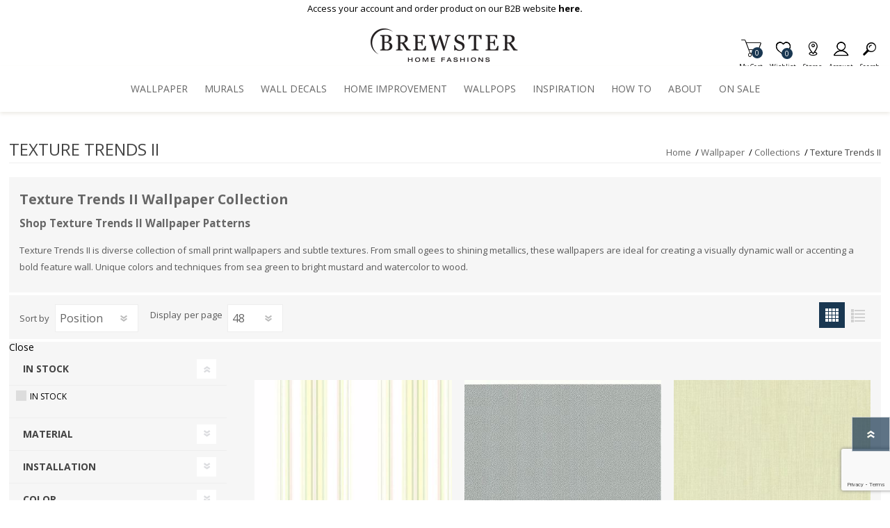

--- FILE ---
content_type: text/html; charset=utf-8
request_url: https://www.brewsterwallcovering.com/texture-trends-ii-wallpaper-collection
body_size: 20073
content:
<!DOCTYPE html><html lang=en class=html-category-page><head><title>Texture Trends II | Texture Trends II Wallpaper | Texture Wallpaper</title><script>dataLayer=[],function(n,t,i,r,u){n[r]=n[r]||[];n[r].push({"gtm.start":(new Date).getTime(),event:"gtm.js"});var e=t.getElementsByTagName(i)[0],f=t.createElement(i),o=r!="dataLayer"?"&l="+r:"";f.async=!0;f.src="https://www.googletagmanager.com/gtm.js?id="+u+o;e.parentNode.insertBefore(f,e)}(window,document,"script","dataLayer","GTM-5GSP889")</script><script src=https://cdnjs.cloudflare.com/ajax/libs/jquery/3.5.1/jquery.min.js integrity=sha384-ZvpUoO/+PpLXR1lu4jmpXWu80pZlYUAfxl5NsBMWOEPSjUn/6Z/hRTt8+pR6L4N2 crossorigin=anonymous></script><script>window.jQuery||document.write('<script src="/lib_npm/jquery/jquery.min.js" crossorigin="anonymous"><\/script>')</script><meta charset=UTF-8><meta name=description content="Texture Trends II is diverse collection of small print wallpapers and subtle textures."><meta name=keywords content="Texture Trends II,Texture Wallpaper,Textured Wallpaper"><meta name=generator content=nopCommerce><meta name=viewport content="width=device-width, initial-scale=1"><link href=/bundles/css/prisma-bundle-aa1093feda.css rel=stylesheet><link href=/Plugins/SevenSpikes.Core/Styles/perfect-scrollbar.min.css rel=stylesheet><link href=/lib_npm/@fortawesome/fontawesome-free/css/all.min.css rel=stylesheet><link href=/Plugins/Nop.Plugin.Widgets.SiteAlert/Content/styles.css rel=stylesheet><link href=/Plugins/Nop.Plugin.Widgets.Collection/Content/styles.css rel=stylesheet><link href=/Plugins/SevenSpikes.Nop.Plugins.AjaxFilters/Themes/Prisma/Content/AjaxFilters.css rel=stylesheet><link href=/Plugins/SevenSpikes.Nop.Plugins.InstantSearch/Themes/Prisma/Content/InstantSearch.css rel=stylesheet><link href=/Plugins/SevenSpikes.Nop.Plugins.MegaMenu/Themes/Prisma/Content/MegaMenu.css rel=stylesheet><link href=/Plugins/SevenSpikes.Nop.Plugins.AjaxCart/Themes/Prisma/Content/ajaxCart.css rel=stylesheet><link href=/Plugins/SevenSpikes.Nop.Plugins.QuickView/Themes/Prisma/Content/QuickView.css rel=stylesheet><link href=/lib_npm/fine-uploader/fine-uploader/fine-uploader.min.css rel=stylesheet><link href=/Plugins/Nop.Plugin.Brewster.Core/Content/css/theme.custom-2.css rel=stylesheet><link href=/Themes/Prisma/Content/css/theme.custom-2.css rel=stylesheet><script src="https://www.google.com/recaptcha/enterprise.js?render=6LcQyxUnAAAAAJZ3jfpEqi7rW80UeXKnq3y7_LQG"></script><link rel=canonical href=http://www.brewsterwallcovering.com/texture-trends-ii-wallpaper-collection><link rel=apple-touch-icon sizes=180x180 href=icons/icons_2/apple-touch-icon.png><link rel=icon type=image/png sizes=32x32 href=icons/icons_2/favicon-32x32.png><link rel=icon type=image/png sizes=16x16 href=icons/icons_2/favicon-16x16.png><link rel=manifest href=icons/icons_2/site.webmanifest><link rel=mask-icon href=icons/icons_2/safari-pinned-tab.svg color=#193751><link rel="shortcut icon" href=icons/icons_2/favicon.ico><meta name=msapplication-TileColor content=#da532c><meta name=msapplication-config content=icons/icons_2/browserconfig.xml><meta name=theme-color content=#ffffff><link rel=preload as=font href=/Themes/Prisma/Content/font/prisma.woff crossorigin><link href="https://fonts.googleapis.com/css?family=Comfortaa:400,700|Fira+Sans:400,700|Open+Sans:400,700|Playfair+Display:400,700&amp;subset=cyrillic,cyrillic-ext,greek,greek-ext,latin-ext&amp;display=swap" rel=stylesheet><body class="category-page-body font-open-sans item-type-1"><noscript><iframe src="https://www.googletagmanager.com/ns.html?id=GTM-5GSP889" height=0 width=0 style=display:none;visibility:hidden></iframe></noscript><div class=form-submit-spin style=display:none></div><div class=ajax-loading-block-window style=display:none></div><div id=dialog-notifications-success title=Notification style=display:none></div><div id=dialog-notifications-error title=Error style=display:none></div><div id=dialog-notifications-warning title=Warning style=display:none></div><div id=bar-notification class=bar-notification-container data-close=Close role=dialog aria-modal=true aria-label="Successfully added"></div><!--[if lte IE 7]><div style=clear:both;height:59px;text-align:center;position:relative><a href=http://www.microsoft.com/windows/internet-explorer/default.aspx target=_blank> <img src=/Themes/Prisma/Content/img/ie_warning.jpg height=42 width=820 alt="You are using an outdated browser. For a faster, safer browsing experience, upgrade for free today."> </a></div><![endif]--><div class=master-wrapper-page><header><div class=master-header-wrapper-parent><a href=#main-content class="sr-only sr-only-focusable">Skip To Main Content</a><div class=master-header-wrapper><div class=site-alert><span><p>Access your account and order product on our B2B website&nbsp;<a href="https://dealer.brewsterwallcovering.com/" target=_blank rel=noopener><strong>here.</strong></a></span></div><div class=header-wrapper><div class=header-container><div class=header><div class=header-logo><a href="/" class=logo> <img alt=Brewster src=https://bhf-cdn.azureedge.net/bhf-blob-prod/0097025_BrewsterOr.png></a></div><div class=header-links-wrapper><div class=header-selectors-wrapper></div><div class=header-links id=header-links aria-labelledby=header-links-opener><ul><li><a href="/register?returnUrl=%2Ftexture-trends-ii-wallpaper-collection" class="ico-register account-links">Register</a><li><a href="/login?returnUrl=%2Ftexture-trends-ii-wallpaper-collection" class="ico-login acount-links">Log in</a><li><a href=/wishlist class="ico-wishlist account-links"> <span class=wishlist-label>Wishlist</span> <span class=wishlist-qty>0</span> </a><li id=topcartlink><a href=/cart class="ico-cart account-links"> <span class=cart-label>My Cart</span> <span class=cart-qty>0</span> </a></ul></div><div id=flyout-cart class=flyout-cart data-removeitemfromcarturl=/PrismaTheme/RemoveItemFromCart data-flyoutcarturl=/PrismaTheme/FlyoutShoppingCart role=dialog aria-modal=true aria-labeledby=flyout-cart-title><span class=cart-qty>0</span><div class=mini-shopping-cart><h2 class=sr-only id=flyout-cart-title>My Shopping Cart</h2><div class=count>You have no items in your shopping cart.</div></div></div></div><div id=mobile-search-box class="search-box store-search-box"><form method=get id=small-search-box-form action=/search><label class=sr-only for=small-searchterms>Search</label> <input type=text class=search-box-text id=small-searchterms autocomplete=off name=q placeholder=Search aria-label="Search store"> <input type=hidden class=instantSearchResourceElement data-highlightfirstfoundelement=true data-minkeywordlength=3 data-defaultproductsortoption=100 data-instantsearchurl=/instantSearchFor data-searchpageurl=/search data-searchinproductdescriptions=true data-numberofvisibleproducts=6 data-noresultsresourcetext=" No data found."> <button type=submit class="button-1 search-box-button"></button></form></div></div><div class=responsive-nav-wrapper-parent><ul class="responsive-nav-wrapper list-unstyled"><li class=search-wrap><span>Search<span aria-hidden=true></span></span><li class=shopping-cart-link title=Cart><a href=/cart id=cart-link>My Cart<span aria-hidden=true></span></a> <span class=cart-qty><span class=sr-only>Items in Cart</span>0</span><li class=wishlist-button><a href=/wishlist class=ico-wishlist title=Wishlist> <span class=wishlist-label>Wishlist<span aria-hidden=true></span></span> <span class=wishlist-qty><span class=sr-only>Item is Wish List</span>0</span> </a><li class=storeLocator-button title="Store Locator"><a href=/StoreLocator class=ico-storelocator> <span class=storelocator-label>Stores<span aria-hidden=true></span></span> </a><li><a href=# class=personal-button id=header-links-opener title=Account aria-controls=header-links aria-expanded=false> <span>Account<span aria-hidden=true></span></span> </a><li class=search-button-container><a class=search-button id=myNavSearchButton href=# title=Search aria-controls=header-links aria-expanded=false> <span>Search<span aria-hidden=true></span></span> </a><li class=menu-container><a class=menu-title href=#> <span>Menu<span aria-hidden=true></span></span> </a></ul></div></div></div></div><div class=overlayOffCanvas></div><nav class=header-menu aria-label="Main Site Navigation"><div class=navigation-wrapper><div class=close-menu>Close<span class=close-icon aria-hidden=true></span></div></div><ul class=mega-menu data-isrtlenabled=false data-enableclickfordropdown=false><li class=has-sublist><a href=/wallpaper class=with-subcategories title=Wallpaper aria-controls=wallpaper-submenu id=wallpaper-menu><span> Wallpaper</span></a> <button class=plus-button aria-label="View Submenu Items"></button><div class=sublist-wrap aria-labelledby=wallpaper-menu id=wallpaper-submenu tabindex=-1><div class=navigation-wrapper><div class=view-all><a href=/wallpaper>View All</a></div><div class=close-menu><span>Close<span aria-hidden=true></span></span></div><div class=back-button><span>Back<span aria-hidden=true></span></span></div></div><ul class=sublist><li><a href=/new-wallpaper-collections title="New Patterns" aria-controls=new-patterns-submenu id=new-patterns-menu><span> New Patterns</span></a><li><a href=/shop-all-brewster-home-fashions-wallpaper title="Shop All" aria-controls=shop-all-submenu id=shop-all-menu><span> Shop All</span></a><li><a href=/best-selling-wallpapers title="Best Sellers" aria-controls=best-sellers-submenu id=best-sellers-menu><span> Best Sellers</span></a><li><a href=/wallpaper-themes title="Shop Themes" aria-controls=shop-themes-submenu id=shop-themes-menu><span> Shop Themes</span></a><li><a href=/wallpaper-styles title="Shop Styles" aria-controls=shop-styles-submenu id=shop-styles-menu><span> Shop Styles</span></a><li><a href=/wallpaper-colors title="Shop Colors" aria-controls=shop-colors-submenu id=shop-colors-menu><span> Shop Colors</span></a><li class=has-sublist><a href=/wallpaper-product-types class=with-subcategories title="Shop Product Type" aria-controls=shop-product-type-submenu id=shop-product-type-menu><span> Shop Product Type</span></a> <button class=plus-button aria-label="View Submenu Items"></button><div class=sublist-wrap aria-labelledby=shop-product-type-menu id=shop-product-type-submenu tabindex=-1><div class=navigation-wrapper><div class=view-all><a href=/wallpaper-product-types>View All</a></div><div class=close-menu><span>Close<span aria-hidden=true></span></span></div><div class=back-button><span>Back<span aria-hidden=true></span></span></div></div><ul class=sublist><li><a href=/peel-and-stick-wallpaper title="Peel &amp; Stick Wallpaper" aria-controls=peel-&amp;-stick-wallpaper-submenu id=peel-&amp;-stick-wallpaper-menu><span> Peel &amp; Stick Wallpaper</span></a><li><a href=/paintable-wallpaper title="Paintable Wallpaper" aria-controls=paintable-wallpaper-submenu id=paintable-wallpaper-menu><span> Paintable Wallpaper</span></a><li><a href=/texture-wallpaper title="Textured Wallpaper" aria-controls=textured-wallpaper-submenu id=textured-wallpaper-menu><span> Textured Wallpaper</span></a><li><a href=/fabric-back-vinyl-wallpaper title="Ultra Durable Wallpaper" aria-controls=ultra-durable-wallpaper-submenu id=ultra-durable-wallpaper-menu><span> Ultra Durable Wallpaper</span></a><li><a href=/wallpaper-borders title="Wallpaper Borders" aria-controls=wallpaper-borders-submenu id=wallpaper-borders-menu><span> Wallpaper Borders</span></a><li><a href=/wallpaper-hanging-tools title="Wallpaper Hanging Tools" aria-controls=wallpaper-hanging-tools-submenu id=wallpaper-hanging-tools-menu><span> Wallpaper Hanging Tools</span></a></ul></div><li><a href=/wallpaper-collections title=Collections aria-controls=collections-submenu id=collections-menu><span> Collections</span></a><li><a href=/wallpaper-brands title=Brands aria-controls=brands-submenu id=brands-menu><span> Brands</span></a><li><a href=designer-wallpaper-by-a-street-prints title="Designer Wallpaper" aria-controls=designer-wallpaper-submenu id=designer-wallpaper-menu><span> Designer Wallpaper</span></a><li><a href=/discount-wallpaper title="Discount Wallpaper" aria-controls=discount-wallpaper-submenu id=discount-wallpaper-menu><span> Discount Wallpaper</span></a></ul></div><li class=has-sublist><a href=/wall-murals class=with-subcategories title=Murals aria-controls=murals-submenu id=murals-menu><span> Murals</span></a> <button class=plus-button aria-label="View Submenu Items"></button><div class=sublist-wrap aria-labelledby=murals-menu id=murals-submenu tabindex=-1><div class=navigation-wrapper><div class=view-all><a href=/wall-murals>View All</a></div><div class=close-menu><span>Close<span aria-hidden=true></span></span></div><div class=back-button><span>Back<span aria-hidden=true></span></span></div></div><ul class=sublist><li><a href=/wall-mural-styles title="Shop by Style" aria-controls=shop-by-style-submenu id=shop-by-style-menu><span> Shop by Style</span></a><li><a href=/themes-wall-murals title="Shop by Theme" aria-controls=shop-by-theme-submenu id=shop-by-theme-menu><span> Shop by Theme</span></a><li><a href=/wall-mural-brands title="Shop by Brand" aria-controls=shop-by-brand-submenu id=shop-by-brand-menu><span> Shop by Brand</span></a></ul></div><li><a href=/wall-decals-brewster title="Wall Decals" aria-controls=wall-decals-submenu id=wall-decals-menu><span> Wall Decals</span></a><li class=has-sublist><a href=/home-improvement-2 class=with-subcategories title="Home Improvement" aria-controls=home-improvement-submenu id=home-improvement-menu><span> Home Improvement</span></a> <button class=plus-button aria-label="View Submenu Items"></button><div class=sublist-wrap aria-labelledby=home-improvement-menu id=home-improvement-submenu tabindex=-1><div class=navigation-wrapper><div class=view-all><a href=/home-improvement-2>View All</a></div><div class=close-menu><span>Close<span aria-hidden=true></span></span></div><div class=back-button><span>Back<span aria-hidden=true></span></span></div></div><ul class=sublist><li><a href=/peel-and-stick-vinyl-floor-tiles title="Floor Decor" aria-controls=floor-decor-submenu id=floor-decor-menu><span> Floor Decor</span></a><li><a href=/peel-and-stick-backsplash-tiles title="Backsplash Tiles" aria-controls=backsplash-tiles-submenu id=backsplash-tiles-menu><span> Backsplash Tiles</span></a><li><a href=/adhesive-film title="Adhesive Film" aria-controls=adhesive-film-submenu id=adhesive-film-menu><span> Adhesive Film</span></a><li><a href=/home-window-film title="Window Film" aria-controls=window-film-submenu id=window-film-menu><span> Window Film</span></a><li><a href=/home-organization-accessories title=Organization aria-controls=organization-submenu id=organization-menu><span> Organization</span></a></ul></div><li><a href=https://www.wallpops.com title=WallPops aria-controls=wallpops-submenu id=wallpops-menu target=_blank><span> WallPops</span></a><li class=has-sublist><a href="https://blog.brewsterwallcovering.com/" class=with-subcategories title=Inspiration aria-controls=inspiration-submenu id=inspiration-menu><span> Inspiration</span></a> <button class=plus-button aria-label="View Submenu Items"></button><div class=sublist-wrap aria-labelledby=inspiration-menu id=inspiration-submenu tabindex=-1><div class=navigation-wrapper><div class=view-all><a href="https://blog.brewsterwallcovering.com/">View All</a></div><div class=close-menu><span>Close<span aria-hidden=true></span></span></div><div class=back-button><span>Back<span aria-hidden=true></span></span></div></div><ul class=sublist><li><a href=/roomgallery/bedrooms title=Gallery aria-controls=gallery-submenu id=gallery-menu><span> Gallery</span></a><li><a href="https://blog.brewsterwallcovering.com/" title=Blog aria-controls=blog-submenu id=blog-menu target=_blank><span> Blog</span></a></ul></div><li><a href=/how-to-overview title="How To" aria-controls=how-to-submenu id=how-to-menu><span> How To</span></a><li><a href=/about-brewster title=About aria-controls=about-submenu id=about-menu><span> About</span></a><li><a href=/sale title="On Sale" aria-controls=on-sale-submenu id=on-sale-menu><span> On Sale</span></a></ul><div class=menu-title><span>Menu</span></div><ul class=mega-menu-responsive><li class=has-sublist><a href=/wallpaper class=with-subcategories title=Wallpaper aria-controls=wallpaper-submenu id=wallpaper-menu><span> Wallpaper</span></a> <button class=plus-button aria-label="View Submenu Items"></button><div class=sublist-wrap aria-labelledby=wallpaper-menu id=wallpaper-submenu tabindex=-1><div class=navigation-wrapper><div class=view-all><a href=/wallpaper>View All</a></div><div class=close-menu><span>Close<span aria-hidden=true></span></span></div><div class=back-button><span>Back<span aria-hidden=true></span></span></div></div><ul class=sublist><li><a href=/new-wallpaper-collections title="New Patterns" aria-controls=new-patterns-submenu id=new-patterns-menu><span> New Patterns</span></a><li><a href=/shop-all-brewster-home-fashions-wallpaper title="Shop All" aria-controls=shop-all-submenu id=shop-all-menu><span> Shop All</span></a><li><a href=/best-selling-wallpapers title="Best Sellers" aria-controls=best-sellers-submenu id=best-sellers-menu><span> Best Sellers</span></a><li><a href=/wallpaper-themes title="Shop Themes" aria-controls=shop-themes-submenu id=shop-themes-menu><span> Shop Themes</span></a><li><a href=/wallpaper-styles title="Shop Styles" aria-controls=shop-styles-submenu id=shop-styles-menu><span> Shop Styles</span></a><li><a href=/wallpaper-colors title="Shop Colors" aria-controls=shop-colors-submenu id=shop-colors-menu><span> Shop Colors</span></a><li class=has-sublist><a href=/wallpaper-product-types class=with-subcategories title="Shop Product Type" aria-controls=shop-product-type-submenu id=shop-product-type-menu><span> Shop Product Type</span></a> <button class=plus-button aria-label="View Submenu Items"></button><div class=sublist-wrap aria-labelledby=shop-product-type-menu id=shop-product-type-submenu tabindex=-1><div class=navigation-wrapper><div class=view-all><a href=/wallpaper-product-types>View All</a></div><div class=close-menu><span>Close<span aria-hidden=true></span></span></div><div class=back-button><span>Back<span aria-hidden=true></span></span></div></div><ul class=sublist><li><a href=/peel-and-stick-wallpaper title="Peel &amp; Stick Wallpaper" aria-controls=peel-&amp;-stick-wallpaper-submenu id=peel-&amp;-stick-wallpaper-menu><span> Peel &amp; Stick Wallpaper</span></a><li><a href=/paintable-wallpaper title="Paintable Wallpaper" aria-controls=paintable-wallpaper-submenu id=paintable-wallpaper-menu><span> Paintable Wallpaper</span></a><li><a href=/texture-wallpaper title="Textured Wallpaper" aria-controls=textured-wallpaper-submenu id=textured-wallpaper-menu><span> Textured Wallpaper</span></a><li><a href=/fabric-back-vinyl-wallpaper title="Ultra Durable Wallpaper" aria-controls=ultra-durable-wallpaper-submenu id=ultra-durable-wallpaper-menu><span> Ultra Durable Wallpaper</span></a><li><a href=/wallpaper-borders title="Wallpaper Borders" aria-controls=wallpaper-borders-submenu id=wallpaper-borders-menu><span> Wallpaper Borders</span></a><li><a href=/wallpaper-hanging-tools title="Wallpaper Hanging Tools" aria-controls=wallpaper-hanging-tools-submenu id=wallpaper-hanging-tools-menu><span> Wallpaper Hanging Tools</span></a></ul></div><li><a href=/wallpaper-collections title=Collections aria-controls=collections-submenu id=collections-menu><span> Collections</span></a><li><a href=/wallpaper-brands title=Brands aria-controls=brands-submenu id=brands-menu><span> Brands</span></a><li><a href=designer-wallpaper-by-a-street-prints title="Designer Wallpaper" aria-controls=designer-wallpaper-submenu id=designer-wallpaper-menu><span> Designer Wallpaper</span></a><li><a href=/discount-wallpaper title="Discount Wallpaper" aria-controls=discount-wallpaper-submenu id=discount-wallpaper-menu><span> Discount Wallpaper</span></a></ul></div><li class=has-sublist><a href=/wall-murals class=with-subcategories title=Murals aria-controls=murals-submenu id=murals-menu><span> Murals</span></a> <button class=plus-button aria-label="View Submenu Items"></button><div class=sublist-wrap aria-labelledby=murals-menu id=murals-submenu tabindex=-1><div class=navigation-wrapper><div class=view-all><a href=/wall-murals>View All</a></div><div class=close-menu><span>Close<span aria-hidden=true></span></span></div><div class=back-button><span>Back<span aria-hidden=true></span></span></div></div><ul class=sublist><li><a href=/wall-mural-styles title="Shop by Style" aria-controls=shop-by-style-submenu id=shop-by-style-menu><span> Shop by Style</span></a><li><a href=/themes-wall-murals title="Shop by Theme" aria-controls=shop-by-theme-submenu id=shop-by-theme-menu><span> Shop by Theme</span></a><li><a href=/wall-mural-brands title="Shop by Brand" aria-controls=shop-by-brand-submenu id=shop-by-brand-menu><span> Shop by Brand</span></a></ul></div><li><a href=/wall-decals-brewster title="Wall Decals" aria-controls=wall-decals-submenu id=wall-decals-menu><span> Wall Decals</span></a><li class=has-sublist><a href=/home-improvement-2 class=with-subcategories title="Home Improvement" aria-controls=home-improvement-submenu id=home-improvement-menu><span> Home Improvement</span></a> <button class=plus-button aria-label="View Submenu Items"></button><div class=sublist-wrap aria-labelledby=home-improvement-menu id=home-improvement-submenu tabindex=-1><div class=navigation-wrapper><div class=view-all><a href=/home-improvement-2>View All</a></div><div class=close-menu><span>Close<span aria-hidden=true></span></span></div><div class=back-button><span>Back<span aria-hidden=true></span></span></div></div><ul class=sublist><li><a href=/peel-and-stick-vinyl-floor-tiles title="Floor Decor" aria-controls=floor-decor-submenu id=floor-decor-menu><span> Floor Decor</span></a><li><a href=/peel-and-stick-backsplash-tiles title="Backsplash Tiles" aria-controls=backsplash-tiles-submenu id=backsplash-tiles-menu><span> Backsplash Tiles</span></a><li><a href=/adhesive-film title="Adhesive Film" aria-controls=adhesive-film-submenu id=adhesive-film-menu><span> Adhesive Film</span></a><li><a href=/home-window-film title="Window Film" aria-controls=window-film-submenu id=window-film-menu><span> Window Film</span></a><li><a href=/home-organization-accessories title=Organization aria-controls=organization-submenu id=organization-menu><span> Organization</span></a></ul></div><li><a href=https://www.wallpops.com title=WallPops aria-controls=wallpops-submenu id=wallpops-menu target=_blank><span> WallPops</span></a><li class=has-sublist><a href="https://blog.brewsterwallcovering.com/" class=with-subcategories title=Inspiration aria-controls=inspiration-submenu id=inspiration-menu><span> Inspiration</span></a> <button class=plus-button aria-label="View Submenu Items"></button><div class=sublist-wrap aria-labelledby=inspiration-menu id=inspiration-submenu tabindex=-1><div class=navigation-wrapper><div class=view-all><a href="https://blog.brewsterwallcovering.com/">View All</a></div><div class=close-menu><span>Close<span aria-hidden=true></span></span></div><div class=back-button><span>Back<span aria-hidden=true></span></span></div></div><ul class=sublist><li><a href=/roomgallery/bedrooms title=Gallery aria-controls=gallery-submenu id=gallery-menu><span> Gallery</span></a><li><a href="https://blog.brewsterwallcovering.com/" title=Blog aria-controls=blog-submenu id=blog-menu target=_blank><span> Blog</span></a></ul></div><li><a href=/how-to-overview title="How To" aria-controls=how-to-submenu id=how-to-menu><span> How To</span></a><li><a href=/about-brewster title=About aria-controls=about-submenu id=about-menu><span> About</span></a><li><a href=/sale title="On Sale" aria-controls=on-sale-submenu id=on-sale-menu><span> On Sale</span></a></ul></nav></div></header><main id=main-content><div class=master-wrapper-content><div class=ajaxCartInfo data-getajaxcartbuttonurl=/NopAjaxCart/GetAjaxCartButtonsAjax data-productpageaddtocartbuttonselector=.add-to-cart-button data-productboxaddtocartbuttonselector=.product-box-add-to-cart-button data-productboxproductitemelementselector=.product-item data-nopnotificationwishlistresource="The product has been added to your &lt;a href=&#34;/wishlist&#34;>wishlist&lt;/a>" data-enableonproductpage=True data-enableoncatalogpages=True data-minishoppingcartquatityformattingresource={0} data-miniwishlistquatityformattingresource={0} data-addtowishlistbuttonselector=.add-to-wishlist-button></div><input id=addProductVariantToCartUrl name=addProductVariantToCartUrl type=hidden value=/AddProductFromProductDetailsPageToCartAjax> <input id=addProductToCartUrl name=addProductToCartUrl type=hidden value=/AddProductToCartAjax> <input id=miniShoppingCartUrl name=miniShoppingCartUrl type=hidden value=/MiniShoppingCart> <input id=flyoutShoppingCartUrl name=flyoutShoppingCartUrl type=hidden value=/NopAjaxCartFlyoutShoppingCart> <input id=checkProductAttributesUrl name=checkProductAttributesUrl type=hidden value=/CheckIfProductOrItsAssociatedProductsHasAttributes> <input id=getMiniProductDetailsViewUrl name=getMiniProductDetailsViewUrl type=hidden value=/GetMiniProductDetailsView> <input id=flyoutShoppingCartPanelSelector name=flyoutShoppingCartPanelSelector type=hidden value=#flyout-cart> <input id=shoppingCartMenuLinkSelector name=shoppingCartMenuLinkSelector type=hidden value=.cart-qty> <input id=wishlistMenuLinkSelector name=wishlistMenuLinkSelector type=hidden value=span.wishlist-qty><div class=quickViewData data-productselector=.product-item data-productselectorchild=.buttons data-retrievequickviewurl=/quickviewdata data-quickviewbuttontext="Quick View" data-quickviewbuttontitle="Quick View" data-isquickviewpopupdraggable=True data-enablequickviewpopupoverlay=True data-accordionpanelsheightstyle=auto data-getquickviewbuttonroute=/getquickviewbutton></div><div class=master-column-wrapper><div class="page category-page"><div class=page-title><h1>Texture Trends II</h1><div class=category-breadcrumb><div class=breadcrumb><ul itemscope itemtype=http://schema.org/BreadcrumbList><li class="hide ellipsis"><button id=btnExpandBreadcrumb type=button>&nbsp;...&nbsp;</button> <span class=delimiter>/</span><li><a href="/" title=Home>Home</a> <span class=delimiter>/</span><li itemprop=itemListElement itemscope itemtype=http://schema.org/ListItem><a href=/wallpaper title=Wallpaper itemprop=item> <span itemprop=name>Wallpaper</span> </a> <span class=delimiter>/</span><meta itemprop=position content=1><li itemprop=itemListElement itemscope itemtype=http://schema.org/ListItem><a href=/wallpaper-collections title=Collections itemprop=item> <span itemprop=name>Collections</span> </a> <span class=delimiter>/</span><meta itemprop=position content=2><li itemprop=itemListElement itemscope itemtype=http://schema.org/ListItem><strong class=current-item itemprop=name>Texture Trends II</strong> <span itemprop=item itemscope itemtype=http://schema.org/Thing id=/texture-trends-ii-wallpaper-collection> </span><meta itemprop=position content=3></ul></div></div></div><div class=page-body><style></style><div class=category-description><h2>Texture Trends II Wallpaper Collection</h2><h3>Shop Texture Trends II Wallpaper Patterns</h3><p>Texture Trends II is diverse collection of small print wallpapers and subtle textures. From small ogees to shining metallics, these wallpapers are ideal for creating a visually dynamic wall or accenting a bold feature wall. Unique colors and techniques from sea green to bright mustard and watercolor to wood.</div><div class=product-selectors><div class=product-viewmode><span>View as</span><ul class=list-unstyled><li><a class="viewmode-icon grid selected" href=grid title=Grid>Grid<span class=icon-label>item selected</span><span class=icon-image aria-hidden=true></span></a><li><a class="viewmode-icon list" href=list title=List>List<span class=icon-label></span><span class=icon-image aria-hidden=true></span></a></ul></div><div class=product-sorting><label class=product-sorting-mobile-icon for=products-orderby>Sort by</label> <select aria-label="Select product sort order" id=products-orderby name=products-orderby onchange=setLocation(this.value)><option selected value=0>Position<option value=5>Name: A to Z<option value=6>Name: Z to A<option value=10>Price: Low to High<option value=11>Price: High to Low<option value=15>New<option value=100>Relevance</select></div><div class=product-page-size><label class=product-display-mobile-icon for=products-pagesize>Display</label> <select aria-label="Select number of products per page" id=products-pagesize name=products-pagesize onchange=setLocation(this.value)><option value=24>24<option selected value=48>48<option value=96>96<option value=144>144</select> <span>per page</span></div></div><div class=side-2><div class=nopAjaxFilters7Spikes data-categoryid=318 data-manufacturerid=0 data-vendorid=0 data-isonsearchpage=False data-searchkeyword="" data-searchcategoryid=0 data-searchmanufacturerid=0 data-searchvendorid=0 data-searchpricefrom="" data-searchpriceto="" data-searchincludesubcategories=False data-searchinproductdescriptions=False data-searchadvancedsearch=False data-getfilteredproductsurl=/getFilteredProducts data-productslistpanelselector=.product-list data-productsgridpanelselector=.product-grid data-pagerpanelselector=.pager data-pagerpanelintegrationselector=".product-grid, .product-list" data-sortoptionsdropdownselector=#products-orderby data-viewoptionsdropdownselector=".viewmode-icon, #products-viewmode" data-productspagesizedropdownselector=#products-pagesize data-filtersuimode=usecheckboxes data-defaultviewmode=grid data-enableinfinitescroll=False data-infinitescrollloadertext="Loading more products ..." data-scrolltoelement=True data-scrolltoelementselector=.products-wrapper,.product-selectors data-scrolltoelementadditionaloffset=0 data-showselectedfilterspanel=False data-numberofreturnedproductsselector=false data-selectedoptionstargetselector=".nopAjaxFilters7Spikes .filtersPanel:first" data-selectedoptionstargetaction=prependTo data-isrtl=false data-closefilterspanelafterfiltrationinmobile=true data-no-products-window-title="NO RESULTS FOUND" data-no-products-window-message="There are no products for the filters that you selected. Please widen your search criteria." data-brewstergetspecattributesurl="/Product/GetSpecAttributes?specAttributeOptionIds=specAttributeOptionIdsVal"><div class=filtersTitlePanel><p class=filtersTitle>Filter by:</p><a class=clearFilterOptionsAll>Clear All</a></div><span class=close-btn>Close</span><div class=filtersPanel><div class="block filter-block inStockFilterPanel7Spikes"><div class=title><a class=toggleControl>In Stock</a> <a class=clearFilterOptions>Clear</a></div><div class="filtersGroupPanel filtersCheckboxPanel"><ul class=checkbox-list><li class=checkbox-item><input data-option-ids=1 type=checkbox id=in-stock-filter-1> <label class=filter-item-name for=in-stock-filter-1>In Stock</label></ul></div></div><div class="block filter-block specificationFilterPanel7Spikes" role=region aria-label="filter options"><div class=title><a id=material-id class="toggleControl closed" aria-controls=specificationFiltersDropDown1 aria-expanded=false>Material</a> <a class=clearFilterOptions style=display:none>Clear</a></div><div class="filtersGroupPanel filtersCheckboxPanel" aria-labelledby=material-id role=region data-optionsgroupid=1 id=specificationFiltersDropDown1 style=display:none><fieldset><legend class=sr-only>Select your Material</legend><ul class=checkbox-list><li class=checkbox-item><input data-option-ids=15 type=checkbox id=specification-input-1-15><label class=filter-item-name for=specification-input-1-15>Expanded Vinyl </label><li class=checkbox-item><input data-option-ids=19 type=checkbox id=specification-input-1-19><label class=filter-item-name for=specification-input-1-19>Non Woven</label></ul></fieldset></div></div><div class="block filter-block specificationFilterPanel7Spikes" role=region aria-label="filter options"><div class=title><a id=installation-id class="toggleControl closed" aria-controls=specificationFiltersDropDown2 aria-expanded=false>Installation</a> <a class=clearFilterOptions style=display:none>Clear</a></div><div class="filtersGroupPanel filtersCheckboxPanel" aria-labelledby=installation-id role=region data-optionsgroupid=2 id=specificationFiltersDropDown2 style=display:none><fieldset><legend class=sr-only>Select your Installation</legend><ul class=checkbox-list><li class=checkbox-item><input data-option-ids=53 type=checkbox id=specification-input-2-53><label class=filter-item-name for=specification-input-2-53>Paste the Wall</label><li class=checkbox-item><input data-option-ids=52 type=checkbox id=specification-input-2-52><label class=filter-item-name for=specification-input-2-52>Prepasted</label><li class=checkbox-item><input data-option-ids=830 type=checkbox id=specification-input-2-830><label class=filter-item-name for=specification-input-2-830>Unpasted</label></ul></fieldset></div></div><div class="block filter-block specificationFilterPanel7Spikes" role=region aria-label="filter options"><div class=title><a id=color-id class="toggleControl closed" aria-controls=specificationFiltersDropDown17 aria-expanded=false>Color</a> <a class=clearFilterOptions style=display:none>Clear</a></div><div class="filtersGroupPanel filtersCheckboxPanel" aria-labelledby=color-id role=region data-optionsgroupid=17 id=specificationFiltersDropDown17 style=display:none><fieldset><legend class=sr-only>Select your Color</legend><ul class=checkbox-list><li class=checkbox-item><input data-option-ids=188 type=checkbox id=specification-input-17-188><label class=filter-item-name for=specification-input-17-188>Blues</label><li class=checkbox-item><input data-option-ids=190 type=checkbox id=specification-input-17-190><label class=filter-item-name for=specification-input-17-190>Greens</label><li class=checkbox-item><input data-option-ids=191 type=checkbox id=specification-input-17-191><label class=filter-item-name for=specification-input-17-191>Greys</label><li class=checkbox-item><input data-option-ids=187 type=checkbox id=specification-input-17-187><label class=filter-item-name for=specification-input-17-187>Metallics</label><li class=checkbox-item><input data-option-ids=186 type=checkbox id=specification-input-17-186><label class=filter-item-name for=specification-input-17-186>Neutrals</label><li class=checkbox-item><input data-option-ids=189 type=checkbox id=specification-input-17-189><label class=filter-item-name for=specification-input-17-189>Reds</label><li class=checkbox-item><input data-option-ids=182 type=checkbox id=specification-input-17-182><label class=filter-item-name for=specification-input-17-182>Whites & Off-Whites</label><li class=checkbox-item><input data-option-ids=185 type=checkbox id=specification-input-17-185><label class=filter-item-name for=specification-input-17-185>Yellows</label></ul></fieldset></div></div><div class="block filter-block specificationFilterPanel7Spikes" role=region aria-label="filter options"><div class=title><a id=room-id class="toggleControl closed" aria-controls=specificationFiltersDropDown19 aria-expanded=false>Room</a> <a class=clearFilterOptions style=display:none>Clear</a></div><div class="filtersGroupPanel filtersCheckboxPanel" aria-labelledby=room-id role=region data-optionsgroupid=19 id=specificationFiltersDropDown19 style=display:none><fieldset><legend class=sr-only>Select your Room</legend><ul class=checkbox-list><li class=checkbox-item><input data-option-ids=294 type=checkbox id=specification-input-19-294><label class=filter-item-name for=specification-input-19-294>Bedrooms</label><li class=checkbox-item><input data-option-ids=864 type=checkbox id=specification-input-19-864><label class=filter-item-name for=specification-input-19-864>Foyer/Hallway</label><li class=checkbox-item><input data-option-ids=293 type=checkbox id=specification-input-19-293><label class=filter-item-name for=specification-input-19-293>Kitchens & Bathrooms</label><li class=checkbox-item><input data-option-ids=868 type=checkbox id=specification-input-19-868><label class=filter-item-name for=specification-input-19-868>Living Room / Dining</label><li class=checkbox-item><input data-option-ids=295 type=checkbox id=specification-input-19-295><label class=filter-item-name for=specification-input-19-295>Living Rooms</label></ul></fieldset></div></div><div class="block filter-block specificationFilterPanel7Spikes" role=region aria-label="filter options"><div class=title><a id=brand-id class="toggleControl closed" aria-controls=specificationFiltersDropDown20 aria-expanded=false>Brand</a> <a class=clearFilterOptions style=display:none>Clear</a></div><div class="filtersGroupPanel filtersCheckboxPanel" aria-labelledby=brand-id role=region data-optionsgroupid=20 id=specificationFiltersDropDown20 style=display:none><fieldset><legend class=sr-only>Select your Brand</legend><ul class=checkbox-list><li class=checkbox-item><input data-option-ids=313 type=checkbox id=specification-input-20-313><label class=filter-item-name for=specification-input-20-313>Brewster</label></ul></fieldset></div></div><div class="block filter-block specificationFilterPanel7Spikes" role=region aria-label="filter options"><div class=title><a id=style-id class="toggleControl closed" aria-controls=specificationFiltersDropDown22 aria-expanded=false>Style</a> <a class=clearFilterOptions style=display:none>Clear</a></div><div class="filtersGroupPanel filtersCheckboxPanel" aria-labelledby=style-id role=region data-optionsgroupid=22 id=specificationFiltersDropDown22 style=display:none><fieldset><legend class=sr-only>Select your Style</legend><ul class=checkbox-list><li class=checkbox-item><input data-option-ids=401 type=checkbox id=specification-input-22-401><label class=filter-item-name for=specification-input-22-401>Traditional</label></ul></fieldset></div></div><div class="block filter-block specificationFilterPanel7Spikes" role=region aria-label="filter options"><div class=title><a id=collection-id class="toggleControl closed" aria-controls=specificationFiltersDropDown23 aria-expanded=false>Collection</a> <a class=clearFilterOptions style=display:none>Clear</a></div><div class="filtersGroupPanel filtersCheckboxPanel" aria-labelledby=collection-id role=region data-optionsgroupid=23 id=specificationFiltersDropDown23 style=display:none><fieldset><legend class=sr-only>Select your Collection</legend><ul class=checkbox-list><li class=checkbox-item><input data-option-ids=596 type=checkbox id=specification-input-23-596><label class=filter-item-name for=specification-input-23-596>Texture Trends II</label></ul></fieldset></div></div><div class="block filter-block specificationFilterPanel7Spikes" role=region aria-label="filter options"><div class=title><a id=theme-id class="toggleControl closed" aria-controls=specificationFiltersDropDown24 aria-expanded=false>Theme</a> <a class=clearFilterOptions style=display:none>Clear</a></div><div class="filtersGroupPanel filtersCheckboxPanel" aria-labelledby=theme-id role=region data-optionsgroupid=24 id=specificationFiltersDropDown24 style=display:none><fieldset><legend class=sr-only>Select your Theme</legend><ul class=checkbox-list><li class=checkbox-item><input data-option-ids=660 type=checkbox id=specification-input-24-660><label class=filter-item-name for=specification-input-24-660>Faux Effects</label></ul></fieldset></div></div><div class="block filter-block specificationFilterPanel7Spikes" role=region aria-label="filter options"><div class=title><a id=special-effects-id class="toggleControl closed" aria-controls=specificationFiltersDropDown25 aria-expanded=false>Special Effects</a> <a class=clearFilterOptions style=display:none>Clear</a></div><div class="filtersGroupPanel filtersCheckboxPanel" aria-labelledby=special-effects-id role=region data-optionsgroupid=25 id=specificationFiltersDropDown25 style=display:none><fieldset><legend class=sr-only>Select your Special Effects</legend><ul class=checkbox-list><li class=checkbox-item><input data-option-ids=688 type=checkbox id=specification-input-25-688><label class=filter-item-name for=specification-input-25-688>Metallic</label><li class=checkbox-item><input data-option-ids=689 type=checkbox id=specification-input-25-689><label class=filter-item-name for=specification-input-25-689>Raised Ink</label></ul></fieldset></div></div><div class="block filter-block specificationFilterPanel7Spikes" role=region aria-label="filter options"><div class=title><a id=pattern-id class="toggleControl closed" aria-controls=specificationFiltersDropDown28 aria-expanded=false>Pattern</a> <a class=clearFilterOptions style=display:none>Clear</a></div><div class="filtersGroupPanel filtersCheckboxPanel" aria-labelledby=pattern-id role=region data-optionsgroupid=28 id=specificationFiltersDropDown28 style=display:none><fieldset><legend class=sr-only>Select your Pattern</legend><ul class=checkbox-list><li class=checkbox-item><input data-option-ids=756 type=checkbox id=specification-input-28-756><label class=filter-item-name for=specification-input-28-756>Fabric Textures</label><li class=checkbox-item><input data-option-ids=762 type=checkbox id=specification-input-28-762><label class=filter-item-name for=specification-input-28-762>Geometrics</label><li class=checkbox-item><input data-option-ids=769 type=checkbox id=specification-input-28-769><label class=filter-item-name for=specification-input-28-769>Ogee</label><li class=checkbox-item><input data-option-ids=779 type=checkbox id=specification-input-28-779><label class=filter-item-name for=specification-input-28-779>Stone</label><li class=checkbox-item><input data-option-ids=780 type=checkbox id=specification-input-28-780><label class=filter-item-name for=specification-input-28-780>Stripes</label><li class=checkbox-item><input data-option-ids=781 type=checkbox id=specification-input-28-781><label class=filter-item-name for=specification-input-28-781>Texture Pattern</label><li class=checkbox-item><input data-option-ids=788 type=checkbox id=specification-input-28-788><label class=filter-item-name for=specification-input-28-788>Wood</label></ul></fieldset></div></div><div class="block filter-block specificationFilterPanel7Spikes" role=region aria-label="filter options"><div class=title><a id=product-type-id class="toggleControl closed" aria-controls=specificationFiltersDropDown18 aria-expanded=false>Product Type</a> <a class=clearFilterOptions style=display:none>Clear</a></div><div class="filtersGroupPanel filtersCheckboxPanel" aria-labelledby=product-type-id role=region data-optionsgroupid=18 id=specificationFiltersDropDown18 style=display:none><fieldset><legend class=sr-only>Select your Product Type</legend><ul class=checkbox-list><li class=checkbox-item><input data-option-ids=238 type=checkbox id=specification-input-18-238><label class=filter-item-name for=specification-input-18-238>Wallpaper</label></ul></fieldset></div></div></div><div class="block filter-block selected-options" style=display:none><div class=title><a class=toggleControl>Selected Options</a></div><div class=filtersGroupPanel><ul class=selected-options-list></ul></div></div><div class="number-of-returned-products sample-element" style=display:none><span class=showing-text>Showing</span> <span class=productsPerPage></span> <span class=of-text>of</span> <span class=allProductsReturned></span> <span class=results-text>results</span></div><div class=returned-products-filters-panel style=display:none><span class=allProductsReturned></span></div></div><input id=availableSortOptionsJson name=availableSortOptionsJson type=hidden value="[{&#34;Disabled&#34;:false,&#34;Group&#34;:null,&#34;Selected&#34;:true,&#34;Text&#34;:&#34;Position&#34;,&#34;Value&#34;:&#34;0&#34;},{&#34;Disabled&#34;:false,&#34;Group&#34;:null,&#34;Selected&#34;:false,&#34;Text&#34;:&#34;Name: A to Z&#34;,&#34;Value&#34;:&#34;5&#34;},{&#34;Disabled&#34;:false,&#34;Group&#34;:null,&#34;Selected&#34;:false,&#34;Text&#34;:&#34;Name: Z to A&#34;,&#34;Value&#34;:&#34;6&#34;},{&#34;Disabled&#34;:false,&#34;Group&#34;:null,&#34;Selected&#34;:false,&#34;Text&#34;:&#34;Price: Low to High&#34;,&#34;Value&#34;:&#34;10&#34;},{&#34;Disabled&#34;:false,&#34;Group&#34;:null,&#34;Selected&#34;:false,&#34;Text&#34;:&#34;Price: High to Low&#34;,&#34;Value&#34;:&#34;11&#34;},{&#34;Disabled&#34;:false,&#34;Group&#34;:null,&#34;Selected&#34;:false,&#34;Text&#34;:&#34;New&#34;,&#34;Value&#34;:&#34;15&#34;},{&#34;Disabled&#34;:false,&#34;Group&#34;:null,&#34;Selected&#34;:false,&#34;Text&#34;:&#34;Relevance&#34;,&#34;Value&#34;:&#34;100&#34;}]"> <input id=availableViewModesJson name=availableViewModesJson type=hidden value="[{&#34;Disabled&#34;:false,&#34;Group&#34;:null,&#34;Selected&#34;:true,&#34;Text&#34;:&#34;Grid&#34;,&#34;Value&#34;:&#34;grid&#34;},{&#34;Disabled&#34;:false,&#34;Group&#34;:null,&#34;Selected&#34;:false,&#34;Text&#34;:&#34;List&#34;,&#34;Value&#34;:&#34;list&#34;}]"> <input id=availablePageSizesJson name=availablePageSizesJson type=hidden value="[{&#34;Disabled&#34;:false,&#34;Group&#34;:null,&#34;Selected&#34;:false,&#34;Text&#34;:&#34;24&#34;,&#34;Value&#34;:&#34;24&#34;},{&#34;Disabled&#34;:false,&#34;Group&#34;:null,&#34;Selected&#34;:true,&#34;Text&#34;:&#34;48&#34;,&#34;Value&#34;:&#34;48&#34;},{&#34;Disabled&#34;:false,&#34;Group&#34;:null,&#34;Selected&#34;:false,&#34;Text&#34;:&#34;96&#34;,&#34;Value&#34;:&#34;96&#34;},{&#34;Disabled&#34;:false,&#34;Group&#34;:null,&#34;Selected&#34;:false,&#34;Text&#34;:&#34;144&#34;,&#34;Value&#34;:&#34;144&#34;}]"></div><div class="center-2 three-per-row"><div class=products-container><div class=ajax-products-busy></div><div class=products-wrapper><div class=product-grid><div class=item-grid><div class=item-box><div class="product-item ViewProduct" data-productid=47679 data-analytics-productid=47679 data-analytics="Lenna Yellow Jasmine Stripe Wallpaper,2718-68766,59.9800,,Texture Trends II,Wallpaper,,,1,0" aria-label=product role=group><div class=picture><a href=/2718-68766-lenna-yellow-jasmine-stripe-wallpaper title="Show details for Lenna Yellow Jasmine Stripe Wallpaper" id="ClickElement Lenna Yellow Jasmine Stripe Wallpaper" onclick="productClick(&#34;Lenna Yellow Jasmine Stripe Wallpaper,2718-68766,59.9800,,Texture Trends II,Wallpaper,,,1,0&#34;)"> <img src="[data-uri]" data-lazyloadsrc=https://bhf-cdn.azureedge.net/bhf-blob-prod/0031342_lenna-yellow-jasmine-stripe-wallpaper_360.jpeg alt="" title="Show details for Lenna Yellow Jasmine Stripe Wallpaper" class=second-picture-img> <img src="[data-uri]" data-lazyloadsrc=https://bhf-cdn.azureedge.net/bhf-blob-prod/0031341_lenna-yellow-jasmine-stripe-wallpaper_360.jpeg alt="" title="Show details for Lenna Yellow Jasmine Stripe Wallpaper" class=picture-img> </a></div><div class=details><h3 class=product-title><a href=/2718-68766-lenna-yellow-jasmine-stripe-wallpaper>Lenna Yellow Jasmine Stripe Wallpaper</a></h3><div class=product-rating-box title="0 review(s)"><div class=rating><span class=sr-only>This product is rated 0 out of 100</span><div style=width:0%></div></div></div><div class=description>This stripe wallpaper is as pretty as a spring morning. The thin pink, green, and yellow colorway is cheerful and classic.</div><div class=add-info><div class=prices><span class="price actual-price avoid-wrap"><span class=sr-only>Actual Price:</span>USD $59.98</span></div><div class=buttons-wrapper><button type=button class="button-2 product-box-add-to-cart-button" onclick="return AjaxCart.addproducttocart_catalog(&#34;/addproducttocart/catalog/47679/1/1&#34;),!1">Add to cart<span aria-hidden=true></span></button><div class=buttons><div class=add-to-wishlist style=display:inline-block><button type=button class="button-2 add-to-wishlist-button" title="Add to wishlist" data-productid=47679 onclick="return AjaxCart.addproducttocart_catalog(&#34;/addproducttocart/catalog/47679/2/1&#34;),!1">Add to wishlist<span aria-hidden=true></span></button></div></div></div></div><div class=attribute-squares-wrapper></div></div></div><script>$(document).ready(function(){})</script></div><div class=item-box><div class="product-item ViewProduct" data-productid=47666 data-analytics-productid=47666 data-analytics="Regalia Grey Dot Wallpaper,2718-002453,55.9800,,Texture Trends II,Wallpaper,,,1,1" aria-label=product role=group><div class=picture><a href=/2718-002453-regalia-grey-dot-wallpaper title="Show details for Regalia Grey Dot Wallpaper" id="ClickElement Regalia Grey Dot Wallpaper" onclick="productClick(&#34;Regalia Grey Dot Wallpaper,2718-002453,55.9800,,Texture Trends II,Wallpaper,,,1,1&#34;)"> <img src="[data-uri]" data-lazyloadsrc=https://bhf-cdn.azureedge.net/bhf-blob-prod/0031325_regalia-grey-dot-wallpaper_360.jpeg alt="" title="Show details for Regalia Grey Dot Wallpaper" class=second-picture-img> <img src="[data-uri]" data-lazyloadsrc=https://bhf-cdn.azureedge.net/bhf-blob-prod/0031325_regalia-grey-dot-wallpaper_360.jpeg alt="" title="Show details for Regalia Grey Dot Wallpaper" class=picture-img> </a></div><div class=details><h3 class=product-title><a href=/2718-002453-regalia-grey-dot-wallpaper>Regalia Grey Dot Wallpaper</a></h3><div class=product-rating-box title="0 review(s)"><div class=rating><span class=sr-only>This product is rated 0 out of 100</span><div style=width:0%></div></div></div><div class=description>This silver wallpaper is a show stopper. A glamorous dot print is similar to ostrich skin, but with a cleaner finish. The pewter colorway is a timeless metallic.</div><div class=add-info><div class=prices><span class="price actual-price avoid-wrap"><span class=sr-only>Actual Price:</span>USD $55.98</span></div><div class=buttons-wrapper><button type=button class="button-2 product-box-add-to-cart-button" onclick="return AjaxCart.addproducttocart_catalog(&#34;/addproducttocart/catalog/47666/1/1&#34;),!1">Add to cart<span aria-hidden=true></span></button><div class=buttons><div class=add-to-wishlist style=display:inline-block><button type=button class="button-2 add-to-wishlist-button" title="Add to wishlist" data-productid=47666 onclick="return AjaxCart.addproducttocart_catalog(&#34;/addproducttocart/catalog/47666/2/1&#34;),!1">Add to wishlist<span aria-hidden=true></span></button></div></div></div></div><div class=attribute-squares-wrapper></div></div></div><script>$(document).ready(function(){})</script></div><div class=item-box><div class="product-item ViewProduct" data-productid=47678 data-analytics-productid=47678 data-analytics="Laurita Green Linen Texture Wallpaper,2718-21081,59.9800,,Texture Trends II,Wallpaper,,,1,2" aria-label=product role=group><div class=picture><a href=/2718-21081-laurita-green-linen-texture-wallpaper title="Show details for Laurita Green Linen Texture Wallpaper" id="ClickElement Laurita Green Linen Texture Wallpaper" onclick="productClick(&#34;Laurita Green Linen Texture Wallpaper,2718-21081,59.9800,,Texture Trends II,Wallpaper,,,1,2&#34;)"> <img src="[data-uri]" data-lazyloadsrc=https://bhf-cdn.azureedge.net/bhf-blob-prod/0031340_laurita-green-linen-texture-wallpaper_360.jpeg alt="" title="Show details for Laurita Green Linen Texture Wallpaper" class=second-picture-img> <img src="[data-uri]" data-lazyloadsrc=https://bhf-cdn.azureedge.net/bhf-blob-prod/0031340_laurita-green-linen-texture-wallpaper_360.jpeg alt="" title="Show details for Laurita Green Linen Texture Wallpaper" class=picture-img> </a></div><div class=details><h3 class=product-title><a href=/2718-21081-laurita-green-linen-texture-wallpaper>Laurita Green Linen Texture Wallpaper</a></h3><div class=product-rating-box title="0 review(s)"><div class=rating><span class=sr-only>This product is rated 0 out of 100</span><div style=width:0%></div></div></div><div class=description>A lime green wallpaper fit for a spring cottage. The linen print has a subtle shimmering finish. Perfect for balancing an accent wall or creating a colorful room.</div><div class=add-info><div class=prices><span class="price actual-price avoid-wrap"><span class=sr-only>Actual Price:</span>USD $59.98</span></div><div class=buttons-wrapper><button type=button class="button-2 product-box-add-to-cart-button" onclick="return AjaxCart.addproducttocart_catalog(&#34;/addproducttocart/catalog/47678/1/1&#34;),!1">Add to cart<span aria-hidden=true></span></button><div class=buttons><div class=add-to-wishlist style=display:inline-block><button type=button class="button-2 add-to-wishlist-button" title="Add to wishlist" data-productid=47678 onclick="return AjaxCart.addproducttocart_catalog(&#34;/addproducttocart/catalog/47678/2/1&#34;),!1">Add to wishlist<span aria-hidden=true></span></button></div></div></div></div><div class=attribute-squares-wrapper></div></div></div><script>$(document).ready(function(){})</script></div><div class=item-box><div class="product-item ViewProduct" data-productid=47656 data-analytics-productid=47656 data-analytics="Hip Grey Ogee Wallpaper,2718-001845,59.9800,,Texture Trends II,Wallpaper,,,1,3" aria-label=product role=group><div class=picture><a href=/2718-001845-hip-grey-ogee-wallpaper title="Show details for Hip Grey Ogee Wallpaper" id="ClickElement Hip Grey Ogee Wallpaper" onclick="productClick(&#34;Hip Grey Ogee Wallpaper,2718-001845,59.9800,,Texture Trends II,Wallpaper,,,1,3&#34;)"> <img src="[data-uri]" data-lazyloadsrc=https://bhf-cdn.azureedge.net/bhf-blob-prod/0031312_hip-grey-ogee-wallpaper_360.jpeg alt="" title="Show details for Hip Grey Ogee Wallpaper" class=second-picture-img> <img src="[data-uri]" data-lazyloadsrc=https://bhf-cdn.azureedge.net/bhf-blob-prod/0031311_hip-grey-ogee-wallpaper_360.jpeg alt="" title="Show details for Hip Grey Ogee Wallpaper" class=picture-img> </a></div><div class=details><h3 class=product-title><a href=/2718-001845-hip-grey-ogee-wallpaper>Hip Grey Ogee Wallpaper</a></h3><div class=product-rating-box title="0 review(s)"><div class=rating><span class=sr-only>This product is rated 0 out of 100</span><div style=width:0%></div></div></div><div class=description>This small ogee wallpaper has a shabby chic combination of light grey and white colors. A distressed finish gives the design a unique character.</div><div class=add-info><div class=prices><span class="price actual-price avoid-wrap"><span class=sr-only>Actual Price:</span>USD $59.98</span></div><div class=buttons-wrapper><button type=button class="button-2 product-box-add-to-cart-button" onclick="return AjaxCart.addproducttocart_catalog(&#34;/addproducttocart/catalog/47656/1/1&#34;),!1">Add to cart<span aria-hidden=true></span></button><div class=buttons><div class=add-to-wishlist style=display:inline-block><button type=button class="button-2 add-to-wishlist-button" title="Add to wishlist" data-productid=47656 onclick="return AjaxCart.addproducttocart_catalog(&#34;/addproducttocart/catalog/47656/2/1&#34;),!1">Add to wishlist<span aria-hidden=true></span></button></div></div></div></div><div class=attribute-squares-wrapper></div></div></div><script>$(document).ready(function(){})</script></div><div class=item-box><div class="product-item ViewProduct" data-productid=37184 data-analytics-productid=37184 data-analytics="Ashwile Cream Wood Wallpaper,2718-20131,59.9800,,Texture Trends II,Wallpaper,Textured,Traditional,1,4" aria-label=product role=group><div class=picture><a href=/2718-20131-ashwile-cream-wood-wallpaper title="Show details for Ashwile Cream Wood Wallpaper" id="ClickElement Ashwile Cream Wood Wallpaper" onclick="productClick(&#34;Ashwile Cream Wood Wallpaper,2718-20131,59.9800,,Texture Trends II,Wallpaper,Textured,Traditional,1,4&#34;)"> <img src="[data-uri]" data-lazyloadsrc=https://bhf-cdn.azureedge.net/bhf-blob-prod/0020117_ashwile-cream-wood-wallpaper_360.jpeg alt="" title="Show details for Ashwile Cream Wood Wallpaper" class=second-picture-img> <img src="[data-uri]" data-lazyloadsrc=https://bhf-cdn.azureedge.net/bhf-blob-prod/0020116_ashwile-cream-wood-wallpaper_360.jpeg alt="" title="Show details for Ashwile Cream Wood Wallpaper" class=picture-img> </a></div><div class=details><h3 class=product-title><a href=/2718-20131-ashwile-cream-wood-wallpaper>Ashwile Cream Wood Wallpaper</a></h3><div class=product-rating-box title="0 review(s)"><div class=rating><span class=sr-only>This product is rated 0 out of 100</span><div style=width:0%></div></div></div><div class=description>A distressed wood wallpaper with a raised ink and tactile texture. This wallpaper has cool shades of grey for a fresh, modern look.</div><div class=add-info><div class=prices><span class="price actual-price avoid-wrap"><span class=sr-only>Actual Price:</span>USD $59.98</span></div><div class=buttons-wrapper><button type=button class="button-2 product-box-add-to-cart-button" onclick="return AjaxCart.addproducttocart_catalog(&#34;/addproducttocart/catalog/37184/1/1&#34;),!1">Add to cart<span aria-hidden=true></span></button><div class=buttons><div class=add-to-wishlist style=display:inline-block><button type=button class="button-2 add-to-wishlist-button" title="Add to wishlist" data-productid=37184 onclick="return AjaxCart.addproducttocart_catalog(&#34;/addproducttocart/catalog/37184/2/1&#34;),!1">Add to wishlist<span aria-hidden=true></span></button></div></div></div></div><div class=attribute-squares-wrapper></div></div></div><script>$(document).ready(function(){})</script></div><div class=item-box><div class="product-item ViewProduct" data-productid=36974 data-analytics-productid=36974 data-analytics="Noelia Blue Stria Wallpaper ,2718-21010,59.9800,,Texture Trends II,Wallpaper,Textured,Traditional,1,5" aria-label=product role=group><div class=picture><a href=/2718-21010-noelia-blue-stria-wallpaper title="Show details for Noelia Blue Stria Wallpaper " id="ClickElement Noelia Blue Stria Wallpaper " onclick="productClick(&#34;Noelia Blue Stria Wallpaper ,2718-21010,59.9800,,Texture Trends II,Wallpaper,Textured,Traditional,1,5&#34;)"> <img src="[data-uri]" data-lazyloadsrc=https://bhf-cdn.azureedge.net/bhf-blob-prod/0020031_noelia-blue-stria-wallpaper_360.jpeg alt="" title="Show details for Noelia Blue Stria Wallpaper " class=second-picture-img> <img src="[data-uri]" data-lazyloadsrc=https://bhf-cdn.azureedge.net/bhf-blob-prod/0020031_noelia-blue-stria-wallpaper_360.jpeg alt="" title="Show details for Noelia Blue Stria Wallpaper " class=picture-img> </a></div><div class=details><h3 class=product-title><a href=/2718-21010-noelia-blue-stria-wallpaper>Noelia Blue Stria Wallpaper </a></h3><div class=product-rating-box title="1 review(s)"><div class=rating><span class=sr-only>This product is rated 100 out of 100</span><div style=width:100%></div></div></div><div class=description>Add a beachy texture to your walls with this stria wallpaper. Serene shades of beige, khaki green, and teal create an abstract beach design.</div><div class=add-info><div class=prices><span class="price actual-price avoid-wrap"><span class=sr-only>Actual Price:</span>USD $59.98</span></div><div class=buttons-wrapper><button type=button class="button-2 product-box-add-to-cart-button" onclick="return AjaxCart.addproducttocart_catalog(&#34;/addproducttocart/catalog/36974/1/1&#34;),!1">Add to cart<span aria-hidden=true></span></button><div class=buttons><div class=add-to-wishlist style=display:inline-block><button type=button class="button-2 add-to-wishlist-button" title="Add to wishlist" data-productid=36974 onclick="return AjaxCart.addproducttocart_catalog(&#34;/addproducttocart/catalog/36974/2/1&#34;),!1">Add to wishlist<span aria-hidden=true></span></button></div></div></div></div><div class=attribute-squares-wrapper></div></div></div><script>$(document).ready(function(){})</script></div><div class=item-box><div class="product-item ViewProduct" data-productid=37103 data-analytics-productid=37103 data-analytics="Hound Taupe Herringbone Wallpaper ,2718-002809,55.9800,,Texture Trends II,Wallpaper,Textured,Traditional,1,6" aria-label=product role=group><div class=picture><a href=/2718-002809-hound-taupe-herringbone-wallpaper title="Show details for Hound Taupe Herringbone Wallpaper " id="ClickElement Hound Taupe Herringbone Wallpaper " onclick="productClick(&#34;Hound Taupe Herringbone Wallpaper ,2718-002809,55.9800,,Texture Trends II,Wallpaper,Textured,Traditional,1,6&#34;)"> <img src="[data-uri]" data-lazyloadsrc=https://bhf-cdn.azureedge.net/bhf-blob-prod/0020081_hound-taupe-herringbone-wallpaper_360.jpeg alt="" title="Show details for Hound Taupe Herringbone Wallpaper " class=second-picture-img> <img src="[data-uri]" data-lazyloadsrc=https://bhf-cdn.azureedge.net/bhf-blob-prod/0020081_hound-taupe-herringbone-wallpaper_360.jpeg alt="" title="Show details for Hound Taupe Herringbone Wallpaper " class=picture-img> </a></div><div class=details><h3 class=product-title><a href=/2718-002809-hound-taupe-herringbone-wallpaper>Hound Taupe Herringbone Wallpaper </a></h3><div class=product-rating-box title="0 review(s)"><div class=rating><span class=sr-only>This product is rated 0 out of 100</span><div style=width:0%></div></div></div><div class=description>This herringbone wallpaper will add a light texture to your walls. The classic design is reminiscent of a classic woven fabric.</div><div class=add-info><div class=prices><span class="price actual-price avoid-wrap"><span class=sr-only>Actual Price:</span>USD $55.98</span></div><div class=buttons-wrapper><button type=button class="button-2 product-box-add-to-cart-button" onclick="return AjaxCart.addproducttocart_catalog(&#34;/addproducttocart/catalog/37103/1/1&#34;),!1">Add to cart<span aria-hidden=true></span></button><div class=buttons><div class=add-to-wishlist style=display:inline-block><button type=button class="button-2 add-to-wishlist-button" title="Add to wishlist" data-productid=37103 onclick="return AjaxCart.addproducttocart_catalog(&#34;/addproducttocart/catalog/37103/2/1&#34;),!1">Add to wishlist<span aria-hidden=true></span></button></div></div></div></div><div class=attribute-squares-wrapper></div></div></div><script>$(document).ready(function(){})</script></div><div class=item-box><div class="product-item ViewProduct" data-productid=37088 data-analytics-productid=37088 data-analytics="Madeleine Gold Stria Wallpaper ,2718-002579,55.9800,,Texture Trends II,Wallpaper,Textured,Traditional,1,7" aria-label=product role=group><div class=picture><a href=/2718-002579-madeleine-gold-stria-wallpaper title="Show details for Madeleine Gold Stria Wallpaper " id="ClickElement Madeleine Gold Stria Wallpaper " onclick="productClick(&#34;Madeleine Gold Stria Wallpaper ,2718-002579,55.9800,,Texture Trends II,Wallpaper,Textured,Traditional,1,7&#34;)"> <img src="[data-uri]" data-lazyloadsrc=https://bhf-cdn.azureedge.net/bhf-blob-prod/0020076_madeleine-gold-stria-wallpaper_360.jpeg alt="" title="Show details for Madeleine Gold Stria Wallpaper " class=second-picture-img> <img src="[data-uri]" data-lazyloadsrc=https://bhf-cdn.azureedge.net/bhf-blob-prod/0020076_madeleine-gold-stria-wallpaper_360.jpeg alt="" title="Show details for Madeleine Gold Stria Wallpaper " class=picture-img> </a></div><div class=details><h3 class=product-title><a href=/2718-002579-madeleine-gold-stria-wallpaper>Madeleine Gold Stria Wallpaper </a></h3><div class=product-rating-box title="0 review(s)"><div class=rating><span class=sr-only>This product is rated 0 out of 100</span><div style=width:0%></div></div></div><div class=description>Add a texture to your walls with this gold wallpaper. The darker shade has a thin stria pattern that adds a dimensional effect.</div><div class=add-info><div class=prices><span class="price actual-price avoid-wrap"><span class=sr-only>Actual Price:</span>USD $55.98</span></div><div class=buttons-wrapper><button type=button class="button-2 product-box-add-to-cart-button" onclick="return AjaxCart.addproducttocart_catalog(&#34;/addproducttocart/catalog/37088/1/1&#34;),!1">Add to cart<span aria-hidden=true></span></button><div class=buttons><div class=add-to-wishlist style=display:inline-block><button type=button class="button-2 add-to-wishlist-button" title="Add to wishlist" data-productid=37088 onclick="return AjaxCart.addproducttocart_catalog(&#34;/addproducttocart/catalog/37088/2/1&#34;),!1">Add to wishlist<span aria-hidden=true></span></button></div></div></div></div><div class=attribute-squares-wrapper></div></div></div><script>$(document).ready(function(){})</script></div><div class=item-box><div class="product-item ViewProduct" data-productid=37220 data-analytics-productid=37220 data-analytics="Flagstone Taupe Slate Path Wallpaper ,2718-44151,47.9800,,Texture Trends II,Wallpaper,Textured,Traditional,1,8" aria-label=product role=group><div class=picture><a href=/2718-44151-flagstone-taupe-slate-path-wallpaper title="Show details for Flagstone Taupe Slate Path Wallpaper " id="ClickElement Flagstone Taupe Slate Path Wallpaper " onclick="productClick(&#34;Flagstone Taupe Slate Path Wallpaper ,2718-44151,47.9800,,Texture Trends II,Wallpaper,Textured,Traditional,1,8&#34;)"> <img src="[data-uri]" data-lazyloadsrc=https://bhf-cdn.azureedge.net/bhf-blob-prod/0020134_flagstone-taupe-slate-path-wallpaper_360.jpeg alt="" title="Show details for Flagstone Taupe Slate Path Wallpaper " class=second-picture-img> <img src="[data-uri]" data-lazyloadsrc=https://bhf-cdn.azureedge.net/bhf-blob-prod/0020134_flagstone-taupe-slate-path-wallpaper_360.jpeg alt="" title="Show details for Flagstone Taupe Slate Path Wallpaper " class=picture-img> </a></div><div class=details><h3 class=product-title><a href=/2718-44151-flagstone-taupe-slate-path-wallpaper>Flagstone Taupe Slate Path Wallpaper </a></h3><div class=product-rating-box title="0 review(s)"><div class=rating><span class=sr-only>This product is rated 0 out of 100</span><div style=width:0%></div></div></div><div class=description>Get the look of a stone wall with this taupe wallpaper. The design is highly textured with tonal shading and high contrast cement grout.</div><div class=add-info><div class=prices><span class="price old-price"><span class=sr-only>Old Price:</span>USD $59.98</span> <span class="price actual-price avoid-wrap"><span class=sr-only>Actual Price:</span>USD $47.98</span></div><div class=buttons-wrapper><button type=button class="button-2 product-box-add-to-cart-button" onclick="return AjaxCart.addproducttocart_catalog(&#34;/addproducttocart/catalog/37220/1/1&#34;),!1">Add to cart<span aria-hidden=true></span></button><div class=buttons><div class=add-to-wishlist style=display:inline-block><button type=button class="button-2 add-to-wishlist-button" title="Add to wishlist" data-productid=37220 onclick="return AjaxCart.addproducttocart_catalog(&#34;/addproducttocart/catalog/37220/2/1&#34;),!1">Add to wishlist<span aria-hidden=true></span></button></div></div></div></div><div class=attribute-squares-wrapper></div></div></div><script>$(document).ready(function(){})</script></div><div class=item-box><div class="product-item ViewProduct" data-productid=36956 data-analytics-productid=36956 data-analytics="Avalon Turquoise Weave Wallpaper,2718-004030,59.9800,,Texture Trends II,Wallpaper,Textured,Traditional,1,9" aria-label=product role=group><div class=picture><a href=/2718-004030-avalon-turquoise-weave-wallpaper title="Show details for Avalon Turquoise Weave Wallpaper" id="ClickElement Avalon Turquoise Weave Wallpaper" onclick="productClick(&#34;Avalon Turquoise Weave Wallpaper,2718-004030,59.9800,,Texture Trends II,Wallpaper,Textured,Traditional,1,9&#34;)"> <img src="[data-uri]" data-lazyloadsrc=https://bhf-cdn.azureedge.net/bhf-blob-prod/0020024_avalon-turquoise-weave-wallpaper_360.jpeg alt="" title="Show details for Avalon Turquoise Weave Wallpaper" class=second-picture-img> <img src="[data-uri]" data-lazyloadsrc=https://bhf-cdn.azureedge.net/bhf-blob-prod/0020023_avalon-turquoise-weave-wallpaper_360.jpeg alt="" title="Show details for Avalon Turquoise Weave Wallpaper" class=picture-img> </a></div><div class=details><h3 class=product-title><a href=/2718-004030-avalon-turquoise-weave-wallpaper>Avalon Turquoise Weave Wallpaper</a></h3><div class=product-rating-box title="0 review(s)"><div class=rating><span class=sr-only>This product is rated 0 out of 100</span><div style=width:0%></div></div></div><div class=description>This watercolor wallpaper has a woven look with a colorful design. The teal, lime green, and grey brushstrokes have a watercolor effect that gives the design a unique artistic style.</div><div class=add-info><div class=prices><span class="price actual-price avoid-wrap"><span class=sr-only>Actual Price:</span>USD $59.98</span></div><div class=buttons-wrapper><button type=button class="button-2 product-box-add-to-cart-button" onclick="return AjaxCart.addproducttocart_catalog(&#34;/addproducttocart/catalog/36956/1/1&#34;),!1">Add to cart<span aria-hidden=true></span></button><div class=buttons><div class=add-to-wishlist style=display:inline-block><button type=button class="button-2 add-to-wishlist-button" title="Add to wishlist" data-productid=36956 onclick="return AjaxCart.addproducttocart_catalog(&#34;/addproducttocart/catalog/36956/2/1&#34;),!1">Add to wishlist<span aria-hidden=true></span></button></div></div></div></div><div class=attribute-squares-wrapper></div></div></div><script>$(document).ready(function(){})</script></div><div class=item-box><div class="product-item ViewProduct" data-productid=37217 data-analytics-productid=37217 data-analytics="Flagstone Grey Slate Path Wallpaper ,2718-44150,47.9800,,Texture Trends II,Wallpaper,Textured,Traditional,1,10" aria-label=product role=group><div class=picture><a href=/2718-44150-flagstone-grey-slate-path-wallpaper title="Show details for Flagstone Grey Slate Path Wallpaper " id="ClickElement Flagstone Grey Slate Path Wallpaper " onclick="productClick(&#34;Flagstone Grey Slate Path Wallpaper ,2718-44150,47.9800,,Texture Trends II,Wallpaper,Textured,Traditional,1,10&#34;)"> <img src="[data-uri]" data-lazyloadsrc=https://bhf-cdn.azureedge.net/bhf-blob-prod/0020133_flagstone-grey-slate-path-wallpaper_360.jpeg alt="" title="Show details for Flagstone Grey Slate Path Wallpaper " class=second-picture-img> <img src="[data-uri]" data-lazyloadsrc=https://bhf-cdn.azureedge.net/bhf-blob-prod/0020133_flagstone-grey-slate-path-wallpaper_360.jpeg alt="" title="Show details for Flagstone Grey Slate Path Wallpaper " class=picture-img> </a></div><div class=details><h3 class=product-title><a href=/2718-44150-flagstone-grey-slate-path-wallpaper>Flagstone Grey Slate Path Wallpaper </a></h3><div class=product-rating-box title="0 review(s)"><div class=rating><span class=sr-only>This product is rated 0 out of 100</span><div style=width:0%></div></div></div><div class=description>Get the look of a stone wall with this grey wallpaper. The design is highly textured with tonal shading and high contrast cement grout.</div><div class=add-info><div class=prices><span class="price old-price"><span class=sr-only>Old Price:</span>USD $59.98</span> <span class="price actual-price avoid-wrap"><span class=sr-only>Actual Price:</span>USD $47.98</span></div><div class=buttons-wrapper><button type=button class="button-2 product-box-add-to-cart-button" onclick="return AjaxCart.addproducttocart_catalog(&#34;/addproducttocart/catalog/37217/1/1&#34;),!1">Add to cart<span aria-hidden=true></span></button><div class=buttons><div class=add-to-wishlist style=display:inline-block><button type=button class="button-2 add-to-wishlist-button" title="Add to wishlist" data-productid=37217 onclick="return AjaxCart.addproducttocart_catalog(&#34;/addproducttocart/catalog/37217/2/1&#34;),!1">Add to wishlist<span aria-hidden=true></span></button></div></div></div></div><div class=attribute-squares-wrapper></div></div></div><script>$(document).ready(function(){})</script></div><div class=item-box><div class="product-item ViewProduct" data-productid=37115 data-analytics-productid=37115 data-analytics="Madeleine Yellow Linen Wallpaper ,2718-002569,55.9800,,Texture Trends II,Wallpaper,Textured,Traditional,1,11" aria-label=product role=group><div class=picture><a href=/2718-002569-madeleine-yellow-linen-wallpaper title="Show details for Madeleine Yellow Linen Wallpaper " id="ClickElement Madeleine Yellow Linen Wallpaper " onclick="productClick(&#34;Madeleine Yellow Linen Wallpaper ,2718-002569,55.9800,,Texture Trends II,Wallpaper,Textured,Traditional,1,11&#34;)"> <img src="[data-uri]" data-lazyloadsrc=https://bhf-cdn.azureedge.net/bhf-blob-prod/0020085_madeleine-yellow-linen-wallpaper_360.jpeg alt="" title="Show details for Madeleine Yellow Linen Wallpaper " class=second-picture-img> <img src="[data-uri]" data-lazyloadsrc=https://bhf-cdn.azureedge.net/bhf-blob-prod/0020085_madeleine-yellow-linen-wallpaper_360.jpeg alt="" title="Show details for Madeleine Yellow Linen Wallpaper " class=picture-img> </a></div><div class=details><h3 class=product-title><a href=/2718-002569-madeleine-yellow-linen-wallpaper>Madeleine Yellow Linen Wallpaper </a></h3><div class=product-rating-box title="0 review(s)"><div class=rating><span class=sr-only>This product is rated 0 out of 100</span><div style=width:0%></div></div></div><div class=description>A linen texture wallpaper with a shimmering finish. The elegant design is perfect for adding a subtle sophistication to your home.</div><div class=add-info><div class=prices><span class="price actual-price avoid-wrap"><span class=sr-only>Actual Price:</span>USD $55.98</span></div><div class=buttons-wrapper><button type=button class="button-2 product-box-add-to-cart-button" onclick="return AjaxCart.addproducttocart_catalog(&#34;/addproducttocart/catalog/37115/1/1&#34;),!1">Add to cart<span aria-hidden=true></span></button><div class=buttons><div class=add-to-wishlist style=display:inline-block><button type=button class="button-2 add-to-wishlist-button" title="Add to wishlist" data-productid=37115 onclick="return AjaxCart.addproducttocart_catalog(&#34;/addproducttocart/catalog/37115/2/1&#34;),!1">Add to wishlist<span aria-hidden=true></span></button></div></div></div></div><div class=attribute-squares-wrapper></div></div></div><script>$(document).ready(function(){})</script></div><div class=item-box><div class="product-item ViewProduct" data-productid=37079 data-analytics-productid=37079 data-analytics="Hound Mustard Herringbone Wallpaper ,2718-002810,55.9800,,Texture Trends II,Wallpaper,Textured,Traditional,1,12" aria-label=product role=group><div class=picture><a href=/2718-002810-hound-mustard-herringbone-wallpaper title="Show details for Hound Mustard Herringbone Wallpaper " id="ClickElement Hound Mustard Herringbone Wallpaper " onclick="productClick(&#34;Hound Mustard Herringbone Wallpaper ,2718-002810,55.9800,,Texture Trends II,Wallpaper,Textured,Traditional,1,12&#34;)"> <img src="[data-uri]" data-lazyloadsrc=https://bhf-cdn.azureedge.net/bhf-blob-prod/0020073_hound-mustard-herringbone-wallpaper_360.jpeg alt="" title="Show details for Hound Mustard Herringbone Wallpaper " class=second-picture-img> <img src="[data-uri]" data-lazyloadsrc=https://bhf-cdn.azureedge.net/bhf-blob-prod/0020073_hound-mustard-herringbone-wallpaper_360.jpeg alt="" title="Show details for Hound Mustard Herringbone Wallpaper " class=picture-img> </a></div><div class=details><h3 class=product-title><a href=/2718-002810-hound-mustard-herringbone-wallpaper>Hound Mustard Herringbone Wallpaper </a></h3><div class=product-rating-box title="0 review(s)"><div class=rating><span class=sr-only>This product is rated 0 out of 100</span><div style=width:0%></div></div></div><div class=description>A matte gold textured wallpaper. The herringbone design embraces classic design in a new way.</div><div class=add-info><div class=prices><span class="price actual-price avoid-wrap"><span class=sr-only>Actual Price:</span>USD $55.98</span></div><div class=buttons-wrapper><button type=button class="button-2 product-box-add-to-cart-button" onclick="return AjaxCart.addproducttocart_catalog(&#34;/addproducttocart/catalog/37079/1/1&#34;),!1">Add to cart<span aria-hidden=true></span></button><div class=buttons><div class=add-to-wishlist style=display:inline-block><button type=button class="button-2 add-to-wishlist-button" title="Add to wishlist" data-productid=37079 onclick="return AjaxCart.addproducttocart_catalog(&#34;/addproducttocart/catalog/37079/2/1&#34;),!1">Add to wishlist<span aria-hidden=true></span></button></div></div></div></div><div class=attribute-squares-wrapper></div></div></div><script>$(document).ready(function(){})</script></div><div class=item-box><div class="product-item ViewProduct" data-productid=37178 data-analytics-productid=37178 data-analytics="Heim Taupe Distressed Wood Panel Wallpaper ,2718-20132,47.9800,,Texture Trends II,Wallpaper,Textured,Traditional,1,13" aria-label=product role=group><div class=picture><a href=/2718-20132-heim-taupe-distressed-wood-panel-wallpaper title="Show details for Heim Taupe Distressed Wood Panel Wallpaper " id="ClickElement Heim Taupe Distressed Wood Panel Wallpaper " onclick="productClick(&#34;Heim Taupe Distressed Wood Panel Wallpaper ,2718-20132,47.9800,,Texture Trends II,Wallpaper,Textured,Traditional,1,13&#34;)"> <img src="[data-uri]" data-lazyloadsrc=https://bhf-cdn.azureedge.net/bhf-blob-prod/0020114_heim-taupe-distressed-wood-panel-wallpaper_360.jpeg alt="" title="Show details for Heim Taupe Distressed Wood Panel Wallpaper " class=second-picture-img> <img src="[data-uri]" data-lazyloadsrc=https://bhf-cdn.azureedge.net/bhf-blob-prod/0020111_heim-taupe-distressed-wood-panel-wallpaper_360.jpeg alt="" title="Show details for Heim Taupe Distressed Wood Panel Wallpaper " class=picture-img> </a></div><div class=details><h3 class=product-title><a href=/2718-20132-heim-taupe-distressed-wood-panel-wallpaper>Heim Taupe Distressed Wood Panel Wallpaper </a></h3><div class=product-rating-box title="0 review(s)"><div class=rating><span class=sr-only>This product is rated 0 out of 100</span><div style=width:0%></div></div></div><div class=description>A distressed wood wallpaper with a raised ink and tactile texture. This wallpaper has subtle shades of green, yellow, and blue creating a coastal chic style.</div><div class=add-info><div class=prices><span class="price old-price"><span class=sr-only>Old Price:</span>USD $59.98</span> <span class="price actual-price avoid-wrap"><span class=sr-only>Actual Price:</span>USD $47.98</span></div><div class=buttons-wrapper><button type=button class="button-2 product-box-add-to-cart-button" onclick="return AjaxCart.addproducttocart_catalog(&#34;/addproducttocart/catalog/37178/1/1&#34;),!1">Add to cart<span aria-hidden=true></span></button><div class=buttons><div class=add-to-wishlist style=display:inline-block><button type=button class="button-2 add-to-wishlist-button" title="Add to wishlist" data-productid=37178 onclick="return AjaxCart.addproducttocart_catalog(&#34;/addproducttocart/catalog/37178/2/1&#34;),!1">Add to wishlist<span aria-hidden=true></span></button></div></div></div></div><div class=attribute-squares-wrapper></div></div></div><script>$(document).ready(function(){})</script></div><div class=item-box><div class="product-item ViewProduct" data-productid=37208 data-analytics-productid=37208 data-analytics="Clayton Charcoal Stone Texture Wallpaper ,2718-41394,47.9800,,Texture Trends II,Wallpaper,Textured,Traditional,1,14" aria-label=product role=group><div class=picture><a href=/2718-41394-clayton-charcoal-stone-texture-wallpaper title="Show details for Clayton Charcoal Stone Texture Wallpaper " id="ClickElement Clayton Charcoal Stone Texture Wallpaper " onclick="productClick(&#34;Clayton Charcoal Stone Texture Wallpaper ,2718-41394,47.9800,,Texture Trends II,Wallpaper,Textured,Traditional,1,14&#34;)"> <img src="[data-uri]" data-lazyloadsrc=https://bhf-cdn.azureedge.net/bhf-blob-prod/0020129_clayton-charcoal-stone-texture-wallpaper_360.jpeg alt="" title="Show details for Clayton Charcoal Stone Texture Wallpaper " class=second-picture-img> <img src="[data-uri]" data-lazyloadsrc=https://bhf-cdn.azureedge.net/bhf-blob-prod/0020128_clayton-charcoal-stone-texture-wallpaper_360.jpeg alt="" title="Show details for Clayton Charcoal Stone Texture Wallpaper " class=picture-img> </a></div><div class=details><h3 class=product-title><a href=/2718-41394-clayton-charcoal-stone-texture-wallpaper>Clayton Charcoal Stone Texture Wallpaper </a></h3><div class=product-rating-box title="0 review(s)"><div class=rating><span class=sr-only>This product is rated 0 out of 100</span><div style=width:0%></div></div></div><div class=description>A highly textured stone wallpaper. These geometric stones create a modern look with raised inks and tonal shading. This colorway is a warm chestnut, dark brown, and wheat.</div><div class=add-info><div class=prices><span class="price old-price"><span class=sr-only>Old Price:</span>USD $59.98</span> <span class="price actual-price avoid-wrap"><span class=sr-only>Actual Price:</span>USD $47.98</span></div><div class=buttons-wrapper><button type=button class="button-2 product-box-add-to-cart-button" onclick="return AjaxCart.addproducttocart_catalog(&#34;/addproducttocart/catalog/37208/1/1&#34;),!1">Add to cart<span aria-hidden=true></span></button><div class=buttons><div class=add-to-wishlist style=display:inline-block><button type=button class="button-2 add-to-wishlist-button" title="Add to wishlist" data-productid=37208 onclick="return AjaxCart.addproducttocart_catalog(&#34;/addproducttocart/catalog/37208/2/1&#34;),!1">Add to wishlist<span aria-hidden=true></span></button></div></div></div></div><div class=attribute-squares-wrapper></div></div></div><script>$(document).ready(function(){})</script></div><div class=item-box><div class="product-item ViewProduct" data-productid=37094 data-analytics-productid=37094 data-analytics="Marcel Linen Diamond Wallpaper ,2718-21066,59.9800,,Texture Trends II,Wallpaper,Textured,Traditional,1,15" aria-label=product role=group><div class=picture><a href=/2718-21066-marcel-linen-diamond-wallpaper title="Show details for Marcel Linen Diamond Wallpaper " id="ClickElement Marcel Linen Diamond Wallpaper " onclick="productClick(&#34;Marcel Linen Diamond Wallpaper ,2718-21066,59.9800,,Texture Trends II,Wallpaper,Textured,Traditional,1,15&#34;)"> <img src="[data-uri]" data-lazyloadsrc=https://bhf-cdn.azureedge.net/bhf-blob-prod/0020078_marcel-linen-diamond-wallpaper_360.jpeg alt="" title="Show details for Marcel Linen Diamond Wallpaper " class=second-picture-img> <img src="[data-uri]" data-lazyloadsrc=https://bhf-cdn.azureedge.net/bhf-blob-prod/0020078_marcel-linen-diamond-wallpaper_360.jpeg alt="" title="Show details for Marcel Linen Diamond Wallpaper " class=picture-img> </a></div><div class=details><h3 class=product-title><a href=/2718-21066-marcel-linen-diamond-wallpaper>Marcel Linen Diamond Wallpaper </a></h3><div class=product-rating-box title="0 review(s)"><div class=rating><span class=sr-only>This product is rated 0 out of 100</span><div style=width:0%></div></div></div><div class=description>A beige textured diamond wallpaper. The geometric print is small enough to not overpower a room while still adding a dimensional design.</div><div class=add-info><div class=prices><span class="price actual-price avoid-wrap"><span class=sr-only>Actual Price:</span>USD $59.98</span></div><div class=buttons-wrapper><button type=button class="button-2 product-box-add-to-cart-button" onclick="return AjaxCart.addproducttocart_catalog(&#34;/addproducttocart/catalog/37094/1/1&#34;),!1">Add to cart<span aria-hidden=true></span></button><div class=buttons><div class=add-to-wishlist style=display:inline-block><button type=button class="button-2 add-to-wishlist-button" title="Add to wishlist" data-productid=37094 onclick="return AjaxCart.addproducttocart_catalog(&#34;/addproducttocart/catalog/37094/2/1&#34;),!1">Add to wishlist<span aria-hidden=true></span></button></div></div></div></div><div class=attribute-squares-wrapper></div></div></div><script>$(document).ready(function(){})</script></div><div class=item-box><div class="product-item ViewProduct" data-productid=37196 data-analytics-productid=37196 data-analytics="Orchard Taupe Wood Panel Wallpaper ,2718-56911,47.9800,,Texture Trends II,Wallpaper,Textured,Traditional,1,16" aria-label=product role=group><div class=picture><a href=/2718-56911-orchard-taupe-wood-panel-wallpaper title="Show details for Orchard Taupe Wood Panel Wallpaper " id="ClickElement Orchard Taupe Wood Panel Wallpaper " onclick="productClick(&#34;Orchard Taupe Wood Panel Wallpaper ,2718-56911,47.9800,,Texture Trends II,Wallpaper,Textured,Traditional,1,16&#34;)"> <img src="[data-uri]" data-lazyloadsrc=https://bhf-cdn.azureedge.net/bhf-blob-prod/0020123_orchard-taupe-wood-panel-wallpaper_360.jpeg alt="" title="Show details for Orchard Taupe Wood Panel Wallpaper " class=second-picture-img> <img src="[data-uri]" data-lazyloadsrc=https://bhf-cdn.azureedge.net/bhf-blob-prod/0020123_orchard-taupe-wood-panel-wallpaper_360.jpeg alt="" title="Show details for Orchard Taupe Wood Panel Wallpaper " class=picture-img> </a></div><div class=details><h3 class=product-title><a href=/2718-56911-orchard-taupe-wood-panel-wallpaper>Orchard Taupe Wood Panel Wallpaper </a></h3><div class=product-rating-box title="0 review(s)"><div class=rating><span class=sr-only>This product is rated 0 out of 100</span><div style=width:0%></div></div></div><div class=description>Add a realistic wood texture to your walls with this pine wallpaper. The design is highly textured creating a three dimensional effect. This colorway is a muted golden brown.</div><div class=add-info><div class=prices><span class="price old-price"><span class=sr-only>Old Price:</span>USD $59.98</span> <span class="price actual-price avoid-wrap"><span class=sr-only>Actual Price:</span>USD $47.98</span></div><div class=buttons-wrapper><button type=button class="button-2 product-box-add-to-cart-button" onclick="return AjaxCart.addproducttocart_catalog(&#34;/addproducttocart/catalog/37196/1/1&#34;),!1">Add to cart<span aria-hidden=true></span></button><div class=buttons><div class=add-to-wishlist style=display:inline-block><button type=button class="button-2 add-to-wishlist-button" title="Add to wishlist" data-productid=37196 onclick="return AjaxCart.addproducttocart_catalog(&#34;/addproducttocart/catalog/37196/2/1&#34;),!1">Add to wishlist<span aria-hidden=true></span></button></div></div></div></div><div class=attribute-squares-wrapper></div></div></div><script>$(document).ready(function(){})</script></div><div class=item-box><div class="product-item ViewProduct" data-productid=37019 data-analytics-productid=37019 data-analytics="Sarge Red Texture Wallpaper ,2718-002247,55.9800,,Texture Trends II,Wallpaper,Faux Effects,Traditional,1,17" aria-label=product role=group><div class=picture><a href=/2718-002247-sarge-red-texture-wallpaper title="Show details for Sarge Red Texture Wallpaper " id="ClickElement Sarge Red Texture Wallpaper " onclick="productClick(&#34;Sarge Red Texture Wallpaper ,2718-002247,55.9800,,Texture Trends II,Wallpaper,Faux Effects,Traditional,1,17&#34;)"> <img src="[data-uri]" data-lazyloadsrc=https://bhf-cdn.azureedge.net/bhf-blob-prod/0020050_sarge-red-texture-wallpaper_360.jpeg alt="" title="Show details for Sarge Red Texture Wallpaper " class=second-picture-img> <img src="[data-uri]" data-lazyloadsrc=https://bhf-cdn.azureedge.net/bhf-blob-prod/0020050_sarge-red-texture-wallpaper_360.jpeg alt="" title="Show details for Sarge Red Texture Wallpaper " class=picture-img> </a></div><div class=details><h3 class=product-title><a href=/2718-002247-sarge-red-texture-wallpaper>Sarge Red Texture Wallpaper </a></h3><div class=product-rating-box title="0 review(s)"><div class=rating><span class=sr-only>This product is rated 0 out of 100</span><div style=width:0%></div></div></div><div class=description>This red textured wallpaper is a bold choice for the daring decorator. A beautiful gold shimmer runs throughout the design creating a glistening texture.</div><div class=add-info><div class=prices><span class="price actual-price avoid-wrap"><span class=sr-only>Actual Price:</span>USD $55.98</span></div><div class=buttons-wrapper><button type=button class="button-2 product-box-add-to-cart-button" onclick="return AjaxCart.addproducttocart_catalog(&#34;/addproducttocart/catalog/37019/1/1&#34;),!1">Add to cart<span aria-hidden=true></span></button><div class=buttons><div class=add-to-wishlist style=display:inline-block><button type=button class="button-2 add-to-wishlist-button" title="Add to wishlist" data-productid=37019 onclick="return AjaxCart.addproducttocart_catalog(&#34;/addproducttocart/catalog/37019/2/1&#34;),!1">Add to wishlist<span aria-hidden=true></span></button></div></div></div></div><div class=attribute-squares-wrapper></div></div></div><script>$(document).ready(function(){})</script></div></div></div></div></div></div></div></div><script>function SortCategories(n){ResetSort();var t=jQuery("[category^='"+n+"']");divs=jQuery(".category-item-box").not(t).detach()}function ResetSort(){divs&&(jQuery(divs).appendTo(".category-item-grid").each(function(){var n=$(this).data("initial-index");jQuery(".category-item-box").eq(n).before(this)}),divs=null)}jQuery(document).ready(function(){AddPinterestCategory()});var divs;jQuery(".category-item-box").each(function(n){$(this).data("initial-index",n)})</script></div></div></main><footer class=footer><div class="footer-upper electronics-pattern"><div class=newsletter><div class=title><strong>Subscribe to our newsletter</strong></div><div class=newsletter-subscribe id=newsletter-subscribe-block><div class=newsletter-email><label class=sr-only for=newsletter-email>Enter your email here...</label> <input id=newsletter-email class=newsletter-subscribe-text placeholder="Enter your email here..." aria-label="Sign up for our newsletter" aria-labelledby=newsletter-result-block type=email name=NewsletterEmail> <button type=button id=newsletter-subscribe-button class="button-1 newsletter-subscribe-button">Subscribe</button></div><div class=newsletter-validation style=display:none><span id=subscribe-loading-progress class=please-wait>Wait...</span> <span class=field-validation-valid data-valmsg-for=NewsletterEmail data-valmsg-replace=true></span></div></div><div class=newsletter-result id=newsletter-result-block style=display:none></div></div></div><div class=footer-middle><div class=footer-block><h2 class=title><strong>Information</strong></h2><ul class=list><li><a href=/about-brewster>About</a><li><a href=/trade-application>Trade Application</a><li><a href=/brewster-home-brands>Our Brands</a><li><a href=/brewster-global-perspective>Global Reach</a><li><a href=/brewster-design>Design Expertise</a><li><a href=/brewster-manufacturing>Manufacturing Capabilities</a><li><a href=/brewster-careers>Career Opportunities</a><li><a href=https://blog.brewsterwallcovering.com>Visit our blog</a></ul></div><div class=footer-block><h2 class=title><strong>My account</strong></h2><ul class=list><li><a href=/customer/info>Customer info</a><li><a href=/customer/addresses>Addresses</a><li><a href=/order/history>Orders</a><li><a href=/cart>My Cart</a><li><a href=/wishlist>Wishlist</a></ul></div><div class=footer-block><h2 class=title><strong>Need Help</strong></h2><ul class=list><li><a href=/contactus>Contact us</a><li><a href=/how-to-overview>How To</a><li><a href=/shipping-policy>Shipping Policy</a><li><a href=/return-policy>Return Policy</a><li><a href=/accessibility>Accessibility</a></ul></div><div class=footer-block><h2 class=title><strong>Dealers</strong></h2><ul class=list><li><a target=_blank href="https://dealer.brewsterwallcovering.com/">Dealer Entrance</a></ul></div><div><h2 class=title><strong>Follow us</strong></h2><ul class=list><li><ul class=social-sharing><li><a target=_blank class=instagram href="https://www.instagram.com/brewsterhome/">Instagram<span></span></a><li><a target=_blank class=facebook href=https://www.facebook.com/BrewsterHomeFashions>Facebook<span></span></a><li><a target=_blank class=youtube href=https://www.youtube.com/user/BrewsterHomeFashions>Youtube<span></span></a><li><a target=_blank class=pinterest href="https://www.pinterest.com/brewsterhome/">Pinterest<span></span></a><li><a target=_blank class=houzz href=http://www.houzz.com/pro/brewsterhomefashions/brewster-home-fashions>Houzz<span></span></a><li><a target=_blank class=linkedIn href=https://www.linkedin.com/company/brewster-home-fashions>Linkedin<span></span></a></ul><li class=footer-info><span>750 Linden Ave</span><li class=footer-info><span>York, PA 17404</span><li class=footer-info><a href=tel:781-963-4800><span>Phone: 781-963-4800</span></a></ul></div></div><div class=footer-lower><div class=footer-lower-wrapper><div class=footer-disclaimer>Copyright &copy; 2026 Brewster. All rights reserved. <br> <span class=termsAndPolicy> <a href=/terms-and-conditions>Terms & Conditions</a> <a href=/privacy-statement>Privacy Policy</a> </span></div></div></div></footer><div class=filter-options><div class=filters-button><span>Filters</span></div><div class=product-sorting-mobile></div><div class=product-display-mobile></div></div></div><script>$(document).ready(function(){$(document).on("click",function(n){var i=$(".personal-button"),t;i.is(n.target)||i.has(n.target).length!==0||$("#header-links-wrapper").removeClass("active").removeClass("opened");t=$(".shopping-cart-link");t.is(n.target)||t.has(n.target).length!==0||$("#flyout-cart").removeClass("active").removeClass("opened")})});$(document).ready(function(){AddPinterestEmail("builtin@search_engine_record.com")})</script><script src=https://cdnjs.cloudflare.com/ajax/libs/jquery-validate/1.19.3/jquery.validate.min.js integrity=sha384-Uq7tE9OMKGCqc3pyboRZ08az3KDI+KFBFriwJ2Spd/QAHtD5Y1KnlgtexFJUmMRi crossorigin=anonymous></script><script>window.jQuery&&window.jQuery.fn&&window.jQuery.validator||document.write('<script src="/lib_npm/jquery-validation/jquery.validate.min.js" crossorigin="anonymous"><\/script>')</script><script src=https://cdnjs.cloudflare.com/ajax/libs/jquery-validation-unobtrusive/3.2.11/jquery.validate.unobtrusive.min.js integrity=sha384-R3vNCHsZ+A2Lo3d5A6XNP7fdQkeswQWTIPfiYwSpEP3YV079R+93YzTeZRah7f/F crossorigin=anonymous></script><script>window.jQuery&&window.jQuery.validator&&window.jQuery.validator.unobtrusive||document.write('<script src="/lib_npm/jquery-validation-unobtrusive/jquery.validate.unobtrusive.min.js" crossorigin="anonymous"><\/script>')</script><script src=https://cdnjs.cloudflare.com/ajax/libs/jqueryui/1.12.1/jquery-ui.min.js integrity=sha384-PtTRqvDhycIBU6x1wwIqnbDo8adeWIWP3AHmnrvccafo35E7oIvW7HPXn2YimvWu crossorigin=anonymous></script><script>window.jQuery&&window.jQuery.ui||document.write('<script src="/lib_npm/jquery-ui-dist/jquery-ui.min.js" crossorigin="anonymous"><\/script>')</script><script src=https://cdnjs.cloudflare.com/ajax/libs/jquery-migrate/3.3.2/jquery-migrate.min.js integrity=sha384-K4DXq6cnbcH6WemsoQDwSmAF+6spEE5W/rGMfBulBdu61Dxlr33bmPKzUCSJmE4c crossorigin=anonymous></script><script>window.jQuery&&window.jQuery.migrateVersion||document.write('<script src="/lib_npm/jquery-migrate/jquery-migrate.js" crossorigin="anonymous"><\/script>')</script><script src=https://bhf-cdn.azureedge.net/bhf-blob-prod/prisma-bundle-570b4b7488.js></script><script src=/Plugins/SevenSpikes.Nop.Plugins.InstantSearch/Scripts/InstantSearch.min.js></script><script src=/lib/kendo/2020.1.406/js/kendo.data.min.js></script><script src=/lib/kendo/2020.1.406/js/kendo.list.min.js></script><script src=/lib/kendo/2020.1.406/js/kendo.autocomplete.min.js></script><script src=/lib/kendo/2020.1.406/js/kendo.fx.min.js></script><script src=/Themes/Prisma/Content/scripts/PagerScrolling.js></script><script src=/Plugins/SevenSpikes.Nop.Plugins.AjaxFilters/Scripts/jquery.address-1.6.min.js></script><script src=/Plugins/SevenSpikes.Nop.Plugins.AjaxFilters/Scripts/HistoryState.min.js></script><script src=/Plugins/SevenSpikes.Nop.Plugins.AjaxFilters/Scripts/Filters.min.js></script><script src=/Plugins/SevenSpikes.Nop.Plugins.AjaxFilters/Scripts/SpecificationFilter.min.js></script><script src=/Plugins/SevenSpikes.Nop.Plugins.AjaxFilters/Scripts/InStockFilter.min.js></script><script src=/Plugins/SevenSpikes.Nop.Plugins.AjaxFilters/Scripts/FiltersQuery.min.js></script><script src=/js/public.catalogproducts.js></script><script>$(document).ready(function(){var n=$("[data-viewmode]");n.on("click",function(){return $(this).hasClass("selected")||(n.toggleClass("selected"),CatalogProducts.getProducts()),!1});$(CatalogProducts).on("before",function(n){var t=$("[data-viewmode].selected");t&&n.payload.urlBuilder.addParameter("viewmode",t.data("viewmode"))})})</script><script>$(document).ready(function(){var n=$("#products-orderby");n.on("change",function(){CatalogProducts.getProducts()});$(CatalogProducts).on("before",function(t){t.payload.urlBuilder.addParameter("orderby",n.val())})})</script><script>$(document).ready(function(){var n=$("#products-pagesize");n.on("change",function(){CatalogProducts.getProducts()});$(CatalogProducts).on("before",function(t){t.payload.urlBuilder.addParameter("pagesize",n.val())})})</script><script>function addPagerHandlers(){$("[data-page]").on("click",function(n){return n.preventDefault(),CatalogProducts.getProducts($(this).data("page")),!1})}function HideSortingFilters(){$(".filter-options").css("display","none")}$(document).ready(function(){CatalogProducts.init({ajax:!0,browserPath:"/texture-trends-ii-wallpaper-collection",fetchUrl:"/category/products?categoryId=318"});addPagerHandlers();$(CatalogProducts).on("loaded",function(){addPagerHandlers()});!1&&HideSortingFilters()})</script><script>$(document).ready(function(){$(".header").on("mouseenter","#topcartlink",function(){$("#flyout-cart").addClass("active")});$(".header").on("mouseleave","#topcartlink",function(){$("#flyout-cart").removeClass("active")});$(".header").on("mouseenter","#flyout-cart",function(){$("#flyout-cart").addClass("active")});$(".header").on("mouseleave","#flyout-cart",function(){$("#flyout-cart").removeClass("active")})})</script><script id=instantSearchItemTemplate type=text/x-kendo-template>
    <div class="instant-search-item" data-url="${ data.CustomProperties.Url }">
        <a class="iOS-temp" href="${ data.CustomProperties.Url }">
            <div class="img-block">
                <img src="${ data.DefaultPictureModel.ImageUrl }" alt="${ data.Name }" title="${ data.Name }" style="border: none">
            </div>
            <div class="detail">
                <div class="title">${ data.Name }</div>
                    <div class="sku"># var sku = ""; if (data.CustomProperties.Sku != null) { sku = "SKU: " + data.CustomProperties.Sku } # #= sku #</div>
                <div class="price"># var price = ""; if (data.ProductPrice.Price) { price = data.ProductPrice.Price } # #= price #</div>           
            </div>
        </a>
    </div>
</script><script>$("#small-search-box-form").on("submit",function(n){$("#small-searchterms").val()==""&&(alert("Please enter some search keyword"),$("#small-searchterms").focus(),n.preventDefault())})</script><script>var localized_data={AjaxCartFailure:"Failed to add the product. Please refresh the page and try one more time."};AjaxCart.init(!1,".cart-qty",".wishlist-qty","#flyout-cart",localized_data)</script><script>function newsletter_subscribe(n){var t=$(".newsletter-validation"),i;t.show();i={subscribe:n,email:$("#newsletter-email").val()};$.ajax({cache:!1,type:"POST",url:"/subscribenewsletter",data:i,success:function(n){$("#newsletter-result-block").html(n.Result);n.Success?($("#newsletter-subscribe-block").hide(),$("#newsletter-result-block").show(),AddNewsletterEvent($("#newsletter-email").val())):($("#newsletter-result-block").fadeIn("slow").delay(72e3).fadeOut("slow"),$("#newsletter-email").focus())},error:function(){alert("Failed to subscribe.")},complete:function(){t.hide()}})}$(document).ready(function(){$("#newsletter-subscribe-button").on("click",function(){newsletter_subscribe("true")});$("#newsletter-email").on("keydown",function(n){if(n.keyCode==13)return $("#newsletter-subscribe-button").trigger("click"),!1})})</script><a class=scroll-back-button id=goToTop><span class=sr-only>Return to Top</span></a>

--- FILE ---
content_type: text/html; charset=utf-8
request_url: https://www.google.com/recaptcha/enterprise/anchor?ar=1&k=6LcQyxUnAAAAAJZ3jfpEqi7rW80UeXKnq3y7_LQG&co=aHR0cHM6Ly93d3cuYnJld3N0ZXJ3YWxsY292ZXJpbmcuY29tOjQ0Mw..&hl=en&v=PoyoqOPhxBO7pBk68S4YbpHZ&size=invisible&anchor-ms=20000&execute-ms=30000&cb=9ktj2zh09ahm
body_size: 48685
content:
<!DOCTYPE HTML><html dir="ltr" lang="en"><head><meta http-equiv="Content-Type" content="text/html; charset=UTF-8">
<meta http-equiv="X-UA-Compatible" content="IE=edge">
<title>reCAPTCHA</title>
<style type="text/css">
/* cyrillic-ext */
@font-face {
  font-family: 'Roboto';
  font-style: normal;
  font-weight: 400;
  font-stretch: 100%;
  src: url(//fonts.gstatic.com/s/roboto/v48/KFO7CnqEu92Fr1ME7kSn66aGLdTylUAMa3GUBHMdazTgWw.woff2) format('woff2');
  unicode-range: U+0460-052F, U+1C80-1C8A, U+20B4, U+2DE0-2DFF, U+A640-A69F, U+FE2E-FE2F;
}
/* cyrillic */
@font-face {
  font-family: 'Roboto';
  font-style: normal;
  font-weight: 400;
  font-stretch: 100%;
  src: url(//fonts.gstatic.com/s/roboto/v48/KFO7CnqEu92Fr1ME7kSn66aGLdTylUAMa3iUBHMdazTgWw.woff2) format('woff2');
  unicode-range: U+0301, U+0400-045F, U+0490-0491, U+04B0-04B1, U+2116;
}
/* greek-ext */
@font-face {
  font-family: 'Roboto';
  font-style: normal;
  font-weight: 400;
  font-stretch: 100%;
  src: url(//fonts.gstatic.com/s/roboto/v48/KFO7CnqEu92Fr1ME7kSn66aGLdTylUAMa3CUBHMdazTgWw.woff2) format('woff2');
  unicode-range: U+1F00-1FFF;
}
/* greek */
@font-face {
  font-family: 'Roboto';
  font-style: normal;
  font-weight: 400;
  font-stretch: 100%;
  src: url(//fonts.gstatic.com/s/roboto/v48/KFO7CnqEu92Fr1ME7kSn66aGLdTylUAMa3-UBHMdazTgWw.woff2) format('woff2');
  unicode-range: U+0370-0377, U+037A-037F, U+0384-038A, U+038C, U+038E-03A1, U+03A3-03FF;
}
/* math */
@font-face {
  font-family: 'Roboto';
  font-style: normal;
  font-weight: 400;
  font-stretch: 100%;
  src: url(//fonts.gstatic.com/s/roboto/v48/KFO7CnqEu92Fr1ME7kSn66aGLdTylUAMawCUBHMdazTgWw.woff2) format('woff2');
  unicode-range: U+0302-0303, U+0305, U+0307-0308, U+0310, U+0312, U+0315, U+031A, U+0326-0327, U+032C, U+032F-0330, U+0332-0333, U+0338, U+033A, U+0346, U+034D, U+0391-03A1, U+03A3-03A9, U+03B1-03C9, U+03D1, U+03D5-03D6, U+03F0-03F1, U+03F4-03F5, U+2016-2017, U+2034-2038, U+203C, U+2040, U+2043, U+2047, U+2050, U+2057, U+205F, U+2070-2071, U+2074-208E, U+2090-209C, U+20D0-20DC, U+20E1, U+20E5-20EF, U+2100-2112, U+2114-2115, U+2117-2121, U+2123-214F, U+2190, U+2192, U+2194-21AE, U+21B0-21E5, U+21F1-21F2, U+21F4-2211, U+2213-2214, U+2216-22FF, U+2308-230B, U+2310, U+2319, U+231C-2321, U+2336-237A, U+237C, U+2395, U+239B-23B7, U+23D0, U+23DC-23E1, U+2474-2475, U+25AF, U+25B3, U+25B7, U+25BD, U+25C1, U+25CA, U+25CC, U+25FB, U+266D-266F, U+27C0-27FF, U+2900-2AFF, U+2B0E-2B11, U+2B30-2B4C, U+2BFE, U+3030, U+FF5B, U+FF5D, U+1D400-1D7FF, U+1EE00-1EEFF;
}
/* symbols */
@font-face {
  font-family: 'Roboto';
  font-style: normal;
  font-weight: 400;
  font-stretch: 100%;
  src: url(//fonts.gstatic.com/s/roboto/v48/KFO7CnqEu92Fr1ME7kSn66aGLdTylUAMaxKUBHMdazTgWw.woff2) format('woff2');
  unicode-range: U+0001-000C, U+000E-001F, U+007F-009F, U+20DD-20E0, U+20E2-20E4, U+2150-218F, U+2190, U+2192, U+2194-2199, U+21AF, U+21E6-21F0, U+21F3, U+2218-2219, U+2299, U+22C4-22C6, U+2300-243F, U+2440-244A, U+2460-24FF, U+25A0-27BF, U+2800-28FF, U+2921-2922, U+2981, U+29BF, U+29EB, U+2B00-2BFF, U+4DC0-4DFF, U+FFF9-FFFB, U+10140-1018E, U+10190-1019C, U+101A0, U+101D0-101FD, U+102E0-102FB, U+10E60-10E7E, U+1D2C0-1D2D3, U+1D2E0-1D37F, U+1F000-1F0FF, U+1F100-1F1AD, U+1F1E6-1F1FF, U+1F30D-1F30F, U+1F315, U+1F31C, U+1F31E, U+1F320-1F32C, U+1F336, U+1F378, U+1F37D, U+1F382, U+1F393-1F39F, U+1F3A7-1F3A8, U+1F3AC-1F3AF, U+1F3C2, U+1F3C4-1F3C6, U+1F3CA-1F3CE, U+1F3D4-1F3E0, U+1F3ED, U+1F3F1-1F3F3, U+1F3F5-1F3F7, U+1F408, U+1F415, U+1F41F, U+1F426, U+1F43F, U+1F441-1F442, U+1F444, U+1F446-1F449, U+1F44C-1F44E, U+1F453, U+1F46A, U+1F47D, U+1F4A3, U+1F4B0, U+1F4B3, U+1F4B9, U+1F4BB, U+1F4BF, U+1F4C8-1F4CB, U+1F4D6, U+1F4DA, U+1F4DF, U+1F4E3-1F4E6, U+1F4EA-1F4ED, U+1F4F7, U+1F4F9-1F4FB, U+1F4FD-1F4FE, U+1F503, U+1F507-1F50B, U+1F50D, U+1F512-1F513, U+1F53E-1F54A, U+1F54F-1F5FA, U+1F610, U+1F650-1F67F, U+1F687, U+1F68D, U+1F691, U+1F694, U+1F698, U+1F6AD, U+1F6B2, U+1F6B9-1F6BA, U+1F6BC, U+1F6C6-1F6CF, U+1F6D3-1F6D7, U+1F6E0-1F6EA, U+1F6F0-1F6F3, U+1F6F7-1F6FC, U+1F700-1F7FF, U+1F800-1F80B, U+1F810-1F847, U+1F850-1F859, U+1F860-1F887, U+1F890-1F8AD, U+1F8B0-1F8BB, U+1F8C0-1F8C1, U+1F900-1F90B, U+1F93B, U+1F946, U+1F984, U+1F996, U+1F9E9, U+1FA00-1FA6F, U+1FA70-1FA7C, U+1FA80-1FA89, U+1FA8F-1FAC6, U+1FACE-1FADC, U+1FADF-1FAE9, U+1FAF0-1FAF8, U+1FB00-1FBFF;
}
/* vietnamese */
@font-face {
  font-family: 'Roboto';
  font-style: normal;
  font-weight: 400;
  font-stretch: 100%;
  src: url(//fonts.gstatic.com/s/roboto/v48/KFO7CnqEu92Fr1ME7kSn66aGLdTylUAMa3OUBHMdazTgWw.woff2) format('woff2');
  unicode-range: U+0102-0103, U+0110-0111, U+0128-0129, U+0168-0169, U+01A0-01A1, U+01AF-01B0, U+0300-0301, U+0303-0304, U+0308-0309, U+0323, U+0329, U+1EA0-1EF9, U+20AB;
}
/* latin-ext */
@font-face {
  font-family: 'Roboto';
  font-style: normal;
  font-weight: 400;
  font-stretch: 100%;
  src: url(//fonts.gstatic.com/s/roboto/v48/KFO7CnqEu92Fr1ME7kSn66aGLdTylUAMa3KUBHMdazTgWw.woff2) format('woff2');
  unicode-range: U+0100-02BA, U+02BD-02C5, U+02C7-02CC, U+02CE-02D7, U+02DD-02FF, U+0304, U+0308, U+0329, U+1D00-1DBF, U+1E00-1E9F, U+1EF2-1EFF, U+2020, U+20A0-20AB, U+20AD-20C0, U+2113, U+2C60-2C7F, U+A720-A7FF;
}
/* latin */
@font-face {
  font-family: 'Roboto';
  font-style: normal;
  font-weight: 400;
  font-stretch: 100%;
  src: url(//fonts.gstatic.com/s/roboto/v48/KFO7CnqEu92Fr1ME7kSn66aGLdTylUAMa3yUBHMdazQ.woff2) format('woff2');
  unicode-range: U+0000-00FF, U+0131, U+0152-0153, U+02BB-02BC, U+02C6, U+02DA, U+02DC, U+0304, U+0308, U+0329, U+2000-206F, U+20AC, U+2122, U+2191, U+2193, U+2212, U+2215, U+FEFF, U+FFFD;
}
/* cyrillic-ext */
@font-face {
  font-family: 'Roboto';
  font-style: normal;
  font-weight: 500;
  font-stretch: 100%;
  src: url(//fonts.gstatic.com/s/roboto/v48/KFO7CnqEu92Fr1ME7kSn66aGLdTylUAMa3GUBHMdazTgWw.woff2) format('woff2');
  unicode-range: U+0460-052F, U+1C80-1C8A, U+20B4, U+2DE0-2DFF, U+A640-A69F, U+FE2E-FE2F;
}
/* cyrillic */
@font-face {
  font-family: 'Roboto';
  font-style: normal;
  font-weight: 500;
  font-stretch: 100%;
  src: url(//fonts.gstatic.com/s/roboto/v48/KFO7CnqEu92Fr1ME7kSn66aGLdTylUAMa3iUBHMdazTgWw.woff2) format('woff2');
  unicode-range: U+0301, U+0400-045F, U+0490-0491, U+04B0-04B1, U+2116;
}
/* greek-ext */
@font-face {
  font-family: 'Roboto';
  font-style: normal;
  font-weight: 500;
  font-stretch: 100%;
  src: url(//fonts.gstatic.com/s/roboto/v48/KFO7CnqEu92Fr1ME7kSn66aGLdTylUAMa3CUBHMdazTgWw.woff2) format('woff2');
  unicode-range: U+1F00-1FFF;
}
/* greek */
@font-face {
  font-family: 'Roboto';
  font-style: normal;
  font-weight: 500;
  font-stretch: 100%;
  src: url(//fonts.gstatic.com/s/roboto/v48/KFO7CnqEu92Fr1ME7kSn66aGLdTylUAMa3-UBHMdazTgWw.woff2) format('woff2');
  unicode-range: U+0370-0377, U+037A-037F, U+0384-038A, U+038C, U+038E-03A1, U+03A3-03FF;
}
/* math */
@font-face {
  font-family: 'Roboto';
  font-style: normal;
  font-weight: 500;
  font-stretch: 100%;
  src: url(//fonts.gstatic.com/s/roboto/v48/KFO7CnqEu92Fr1ME7kSn66aGLdTylUAMawCUBHMdazTgWw.woff2) format('woff2');
  unicode-range: U+0302-0303, U+0305, U+0307-0308, U+0310, U+0312, U+0315, U+031A, U+0326-0327, U+032C, U+032F-0330, U+0332-0333, U+0338, U+033A, U+0346, U+034D, U+0391-03A1, U+03A3-03A9, U+03B1-03C9, U+03D1, U+03D5-03D6, U+03F0-03F1, U+03F4-03F5, U+2016-2017, U+2034-2038, U+203C, U+2040, U+2043, U+2047, U+2050, U+2057, U+205F, U+2070-2071, U+2074-208E, U+2090-209C, U+20D0-20DC, U+20E1, U+20E5-20EF, U+2100-2112, U+2114-2115, U+2117-2121, U+2123-214F, U+2190, U+2192, U+2194-21AE, U+21B0-21E5, U+21F1-21F2, U+21F4-2211, U+2213-2214, U+2216-22FF, U+2308-230B, U+2310, U+2319, U+231C-2321, U+2336-237A, U+237C, U+2395, U+239B-23B7, U+23D0, U+23DC-23E1, U+2474-2475, U+25AF, U+25B3, U+25B7, U+25BD, U+25C1, U+25CA, U+25CC, U+25FB, U+266D-266F, U+27C0-27FF, U+2900-2AFF, U+2B0E-2B11, U+2B30-2B4C, U+2BFE, U+3030, U+FF5B, U+FF5D, U+1D400-1D7FF, U+1EE00-1EEFF;
}
/* symbols */
@font-face {
  font-family: 'Roboto';
  font-style: normal;
  font-weight: 500;
  font-stretch: 100%;
  src: url(//fonts.gstatic.com/s/roboto/v48/KFO7CnqEu92Fr1ME7kSn66aGLdTylUAMaxKUBHMdazTgWw.woff2) format('woff2');
  unicode-range: U+0001-000C, U+000E-001F, U+007F-009F, U+20DD-20E0, U+20E2-20E4, U+2150-218F, U+2190, U+2192, U+2194-2199, U+21AF, U+21E6-21F0, U+21F3, U+2218-2219, U+2299, U+22C4-22C6, U+2300-243F, U+2440-244A, U+2460-24FF, U+25A0-27BF, U+2800-28FF, U+2921-2922, U+2981, U+29BF, U+29EB, U+2B00-2BFF, U+4DC0-4DFF, U+FFF9-FFFB, U+10140-1018E, U+10190-1019C, U+101A0, U+101D0-101FD, U+102E0-102FB, U+10E60-10E7E, U+1D2C0-1D2D3, U+1D2E0-1D37F, U+1F000-1F0FF, U+1F100-1F1AD, U+1F1E6-1F1FF, U+1F30D-1F30F, U+1F315, U+1F31C, U+1F31E, U+1F320-1F32C, U+1F336, U+1F378, U+1F37D, U+1F382, U+1F393-1F39F, U+1F3A7-1F3A8, U+1F3AC-1F3AF, U+1F3C2, U+1F3C4-1F3C6, U+1F3CA-1F3CE, U+1F3D4-1F3E0, U+1F3ED, U+1F3F1-1F3F3, U+1F3F5-1F3F7, U+1F408, U+1F415, U+1F41F, U+1F426, U+1F43F, U+1F441-1F442, U+1F444, U+1F446-1F449, U+1F44C-1F44E, U+1F453, U+1F46A, U+1F47D, U+1F4A3, U+1F4B0, U+1F4B3, U+1F4B9, U+1F4BB, U+1F4BF, U+1F4C8-1F4CB, U+1F4D6, U+1F4DA, U+1F4DF, U+1F4E3-1F4E6, U+1F4EA-1F4ED, U+1F4F7, U+1F4F9-1F4FB, U+1F4FD-1F4FE, U+1F503, U+1F507-1F50B, U+1F50D, U+1F512-1F513, U+1F53E-1F54A, U+1F54F-1F5FA, U+1F610, U+1F650-1F67F, U+1F687, U+1F68D, U+1F691, U+1F694, U+1F698, U+1F6AD, U+1F6B2, U+1F6B9-1F6BA, U+1F6BC, U+1F6C6-1F6CF, U+1F6D3-1F6D7, U+1F6E0-1F6EA, U+1F6F0-1F6F3, U+1F6F7-1F6FC, U+1F700-1F7FF, U+1F800-1F80B, U+1F810-1F847, U+1F850-1F859, U+1F860-1F887, U+1F890-1F8AD, U+1F8B0-1F8BB, U+1F8C0-1F8C1, U+1F900-1F90B, U+1F93B, U+1F946, U+1F984, U+1F996, U+1F9E9, U+1FA00-1FA6F, U+1FA70-1FA7C, U+1FA80-1FA89, U+1FA8F-1FAC6, U+1FACE-1FADC, U+1FADF-1FAE9, U+1FAF0-1FAF8, U+1FB00-1FBFF;
}
/* vietnamese */
@font-face {
  font-family: 'Roboto';
  font-style: normal;
  font-weight: 500;
  font-stretch: 100%;
  src: url(//fonts.gstatic.com/s/roboto/v48/KFO7CnqEu92Fr1ME7kSn66aGLdTylUAMa3OUBHMdazTgWw.woff2) format('woff2');
  unicode-range: U+0102-0103, U+0110-0111, U+0128-0129, U+0168-0169, U+01A0-01A1, U+01AF-01B0, U+0300-0301, U+0303-0304, U+0308-0309, U+0323, U+0329, U+1EA0-1EF9, U+20AB;
}
/* latin-ext */
@font-face {
  font-family: 'Roboto';
  font-style: normal;
  font-weight: 500;
  font-stretch: 100%;
  src: url(//fonts.gstatic.com/s/roboto/v48/KFO7CnqEu92Fr1ME7kSn66aGLdTylUAMa3KUBHMdazTgWw.woff2) format('woff2');
  unicode-range: U+0100-02BA, U+02BD-02C5, U+02C7-02CC, U+02CE-02D7, U+02DD-02FF, U+0304, U+0308, U+0329, U+1D00-1DBF, U+1E00-1E9F, U+1EF2-1EFF, U+2020, U+20A0-20AB, U+20AD-20C0, U+2113, U+2C60-2C7F, U+A720-A7FF;
}
/* latin */
@font-face {
  font-family: 'Roboto';
  font-style: normal;
  font-weight: 500;
  font-stretch: 100%;
  src: url(//fonts.gstatic.com/s/roboto/v48/KFO7CnqEu92Fr1ME7kSn66aGLdTylUAMa3yUBHMdazQ.woff2) format('woff2');
  unicode-range: U+0000-00FF, U+0131, U+0152-0153, U+02BB-02BC, U+02C6, U+02DA, U+02DC, U+0304, U+0308, U+0329, U+2000-206F, U+20AC, U+2122, U+2191, U+2193, U+2212, U+2215, U+FEFF, U+FFFD;
}
/* cyrillic-ext */
@font-face {
  font-family: 'Roboto';
  font-style: normal;
  font-weight: 900;
  font-stretch: 100%;
  src: url(//fonts.gstatic.com/s/roboto/v48/KFO7CnqEu92Fr1ME7kSn66aGLdTylUAMa3GUBHMdazTgWw.woff2) format('woff2');
  unicode-range: U+0460-052F, U+1C80-1C8A, U+20B4, U+2DE0-2DFF, U+A640-A69F, U+FE2E-FE2F;
}
/* cyrillic */
@font-face {
  font-family: 'Roboto';
  font-style: normal;
  font-weight: 900;
  font-stretch: 100%;
  src: url(//fonts.gstatic.com/s/roboto/v48/KFO7CnqEu92Fr1ME7kSn66aGLdTylUAMa3iUBHMdazTgWw.woff2) format('woff2');
  unicode-range: U+0301, U+0400-045F, U+0490-0491, U+04B0-04B1, U+2116;
}
/* greek-ext */
@font-face {
  font-family: 'Roboto';
  font-style: normal;
  font-weight: 900;
  font-stretch: 100%;
  src: url(//fonts.gstatic.com/s/roboto/v48/KFO7CnqEu92Fr1ME7kSn66aGLdTylUAMa3CUBHMdazTgWw.woff2) format('woff2');
  unicode-range: U+1F00-1FFF;
}
/* greek */
@font-face {
  font-family: 'Roboto';
  font-style: normal;
  font-weight: 900;
  font-stretch: 100%;
  src: url(//fonts.gstatic.com/s/roboto/v48/KFO7CnqEu92Fr1ME7kSn66aGLdTylUAMa3-UBHMdazTgWw.woff2) format('woff2');
  unicode-range: U+0370-0377, U+037A-037F, U+0384-038A, U+038C, U+038E-03A1, U+03A3-03FF;
}
/* math */
@font-face {
  font-family: 'Roboto';
  font-style: normal;
  font-weight: 900;
  font-stretch: 100%;
  src: url(//fonts.gstatic.com/s/roboto/v48/KFO7CnqEu92Fr1ME7kSn66aGLdTylUAMawCUBHMdazTgWw.woff2) format('woff2');
  unicode-range: U+0302-0303, U+0305, U+0307-0308, U+0310, U+0312, U+0315, U+031A, U+0326-0327, U+032C, U+032F-0330, U+0332-0333, U+0338, U+033A, U+0346, U+034D, U+0391-03A1, U+03A3-03A9, U+03B1-03C9, U+03D1, U+03D5-03D6, U+03F0-03F1, U+03F4-03F5, U+2016-2017, U+2034-2038, U+203C, U+2040, U+2043, U+2047, U+2050, U+2057, U+205F, U+2070-2071, U+2074-208E, U+2090-209C, U+20D0-20DC, U+20E1, U+20E5-20EF, U+2100-2112, U+2114-2115, U+2117-2121, U+2123-214F, U+2190, U+2192, U+2194-21AE, U+21B0-21E5, U+21F1-21F2, U+21F4-2211, U+2213-2214, U+2216-22FF, U+2308-230B, U+2310, U+2319, U+231C-2321, U+2336-237A, U+237C, U+2395, U+239B-23B7, U+23D0, U+23DC-23E1, U+2474-2475, U+25AF, U+25B3, U+25B7, U+25BD, U+25C1, U+25CA, U+25CC, U+25FB, U+266D-266F, U+27C0-27FF, U+2900-2AFF, U+2B0E-2B11, U+2B30-2B4C, U+2BFE, U+3030, U+FF5B, U+FF5D, U+1D400-1D7FF, U+1EE00-1EEFF;
}
/* symbols */
@font-face {
  font-family: 'Roboto';
  font-style: normal;
  font-weight: 900;
  font-stretch: 100%;
  src: url(//fonts.gstatic.com/s/roboto/v48/KFO7CnqEu92Fr1ME7kSn66aGLdTylUAMaxKUBHMdazTgWw.woff2) format('woff2');
  unicode-range: U+0001-000C, U+000E-001F, U+007F-009F, U+20DD-20E0, U+20E2-20E4, U+2150-218F, U+2190, U+2192, U+2194-2199, U+21AF, U+21E6-21F0, U+21F3, U+2218-2219, U+2299, U+22C4-22C6, U+2300-243F, U+2440-244A, U+2460-24FF, U+25A0-27BF, U+2800-28FF, U+2921-2922, U+2981, U+29BF, U+29EB, U+2B00-2BFF, U+4DC0-4DFF, U+FFF9-FFFB, U+10140-1018E, U+10190-1019C, U+101A0, U+101D0-101FD, U+102E0-102FB, U+10E60-10E7E, U+1D2C0-1D2D3, U+1D2E0-1D37F, U+1F000-1F0FF, U+1F100-1F1AD, U+1F1E6-1F1FF, U+1F30D-1F30F, U+1F315, U+1F31C, U+1F31E, U+1F320-1F32C, U+1F336, U+1F378, U+1F37D, U+1F382, U+1F393-1F39F, U+1F3A7-1F3A8, U+1F3AC-1F3AF, U+1F3C2, U+1F3C4-1F3C6, U+1F3CA-1F3CE, U+1F3D4-1F3E0, U+1F3ED, U+1F3F1-1F3F3, U+1F3F5-1F3F7, U+1F408, U+1F415, U+1F41F, U+1F426, U+1F43F, U+1F441-1F442, U+1F444, U+1F446-1F449, U+1F44C-1F44E, U+1F453, U+1F46A, U+1F47D, U+1F4A3, U+1F4B0, U+1F4B3, U+1F4B9, U+1F4BB, U+1F4BF, U+1F4C8-1F4CB, U+1F4D6, U+1F4DA, U+1F4DF, U+1F4E3-1F4E6, U+1F4EA-1F4ED, U+1F4F7, U+1F4F9-1F4FB, U+1F4FD-1F4FE, U+1F503, U+1F507-1F50B, U+1F50D, U+1F512-1F513, U+1F53E-1F54A, U+1F54F-1F5FA, U+1F610, U+1F650-1F67F, U+1F687, U+1F68D, U+1F691, U+1F694, U+1F698, U+1F6AD, U+1F6B2, U+1F6B9-1F6BA, U+1F6BC, U+1F6C6-1F6CF, U+1F6D3-1F6D7, U+1F6E0-1F6EA, U+1F6F0-1F6F3, U+1F6F7-1F6FC, U+1F700-1F7FF, U+1F800-1F80B, U+1F810-1F847, U+1F850-1F859, U+1F860-1F887, U+1F890-1F8AD, U+1F8B0-1F8BB, U+1F8C0-1F8C1, U+1F900-1F90B, U+1F93B, U+1F946, U+1F984, U+1F996, U+1F9E9, U+1FA00-1FA6F, U+1FA70-1FA7C, U+1FA80-1FA89, U+1FA8F-1FAC6, U+1FACE-1FADC, U+1FADF-1FAE9, U+1FAF0-1FAF8, U+1FB00-1FBFF;
}
/* vietnamese */
@font-face {
  font-family: 'Roboto';
  font-style: normal;
  font-weight: 900;
  font-stretch: 100%;
  src: url(//fonts.gstatic.com/s/roboto/v48/KFO7CnqEu92Fr1ME7kSn66aGLdTylUAMa3OUBHMdazTgWw.woff2) format('woff2');
  unicode-range: U+0102-0103, U+0110-0111, U+0128-0129, U+0168-0169, U+01A0-01A1, U+01AF-01B0, U+0300-0301, U+0303-0304, U+0308-0309, U+0323, U+0329, U+1EA0-1EF9, U+20AB;
}
/* latin-ext */
@font-face {
  font-family: 'Roboto';
  font-style: normal;
  font-weight: 900;
  font-stretch: 100%;
  src: url(//fonts.gstatic.com/s/roboto/v48/KFO7CnqEu92Fr1ME7kSn66aGLdTylUAMa3KUBHMdazTgWw.woff2) format('woff2');
  unicode-range: U+0100-02BA, U+02BD-02C5, U+02C7-02CC, U+02CE-02D7, U+02DD-02FF, U+0304, U+0308, U+0329, U+1D00-1DBF, U+1E00-1E9F, U+1EF2-1EFF, U+2020, U+20A0-20AB, U+20AD-20C0, U+2113, U+2C60-2C7F, U+A720-A7FF;
}
/* latin */
@font-face {
  font-family: 'Roboto';
  font-style: normal;
  font-weight: 900;
  font-stretch: 100%;
  src: url(//fonts.gstatic.com/s/roboto/v48/KFO7CnqEu92Fr1ME7kSn66aGLdTylUAMa3yUBHMdazQ.woff2) format('woff2');
  unicode-range: U+0000-00FF, U+0131, U+0152-0153, U+02BB-02BC, U+02C6, U+02DA, U+02DC, U+0304, U+0308, U+0329, U+2000-206F, U+20AC, U+2122, U+2191, U+2193, U+2212, U+2215, U+FEFF, U+FFFD;
}

</style>
<link rel="stylesheet" type="text/css" href="https://www.gstatic.com/recaptcha/releases/PoyoqOPhxBO7pBk68S4YbpHZ/styles__ltr.css">
<script nonce="W4mIDmBK-96sJqSwKiPCNA" type="text/javascript">window['__recaptcha_api'] = 'https://www.google.com/recaptcha/enterprise/';</script>
<script type="text/javascript" src="https://www.gstatic.com/recaptcha/releases/PoyoqOPhxBO7pBk68S4YbpHZ/recaptcha__en.js" nonce="W4mIDmBK-96sJqSwKiPCNA">
      
    </script></head>
<body><div id="rc-anchor-alert" class="rc-anchor-alert"></div>
<input type="hidden" id="recaptcha-token" value="[base64]">
<script type="text/javascript" nonce="W4mIDmBK-96sJqSwKiPCNA">
      recaptcha.anchor.Main.init("[\x22ainput\x22,[\x22bgdata\x22,\x22\x22,\[base64]/[base64]/[base64]/[base64]/[base64]/[base64]/[base64]/[base64]/[base64]/[base64]\\u003d\x22,\[base64]\\u003d\x22,\x22w5AlEcOwL8ObZ8K/woQ7DMOAGcKUdsOxwrjCmsKPTS8cajBCPBt0wp5mwq7DlMKTZcOERTrDvMKJb38ERsORPcOow4HCpsKkQgByw5/CoBHDi1PCmMO+wojDjSFbw6UrASTClWzDrcKSwqpBPjIoLx3Dm1fCrD/CmMKLZMKXwo7CgQwIwoDCh8K5ZcKMG8OIwopeGMONH3sLD8O2woJNFBt5C8OFw51IGWhzw6PDtmsiw5rDusKtFsOLRXHDu2Izd2DDlhNiR8OxdsK3BsO+w4XDm8KmMzkDcsKxcD/DssKBwpJGWkoUacO6CwdPwqbCisKLfMK6H8KBw5nCisOnP8KnU8KEw6bCuMOFwqpFw4zCj2ghTQBDYcK4ZMKkZmfDp8O6w4JqKCYcw7zCi8KmTcK+BHLCvMOtfWN+wrspScKNCMKQwoIhw6slKcONw6xdwoMxwq3DjsO0Lj0XHMO9QA3CvnHCiMOHwpROwoYXwo0/w7TDosOJw5HCrELDswXDjcO0cMKdEj1mR0DDvg/[base64]/dWEXwoPDicOZwrtNw5nDicKXw5sRwrfCp2TDsnJWKBd4w7sGwr/Col/[base64]/CmEZ3w77DpxHCg8KDFsKFw6pOHkMRAjtNwql4ZALDrsK3OcOmVcKSdsKkwozDlcOYeGVDChHCgsOcUX/Cu1XDnwA8w7hbCMOYwqFHw4rCvVRxw7HDg8KQwrZUAsK+wpnCk3PDvMK9w7Z/BjQFwpjCm8O6wrPCvjg3WV4+KWPCkcKMwrHCqMOPwqdKw7Ijw4TChMOJw7dGd0/[base64]/Cp8O8NcOiw7Mqw5s/aMOfw4kRGcKVwrg9MRvDrMKVYMOjw7jDiMOnwoLCqG7DlcOXwoEjXMOpYMOmVDbCnxjCtcK2DGTDk8KvKMKSMWjDqsOvfRhuw6/Du8K5HMOwBB/Cpj/DnsKfwpXDmGgKW2p8wpwMwosDw77ChHzDgsK+wr/DhSpcDhkywpQ9Uj8OSATCqMO9DsKYEmdIGB7DosKPImnCrcKnKFvDuMOoJMOBwrsXwogyeC3CjsKnwpHCkMKXw6/[base64]/wqHCpW7Dog8QWcOEFsKTHcKdwokjw6vDnnEuRsOow6XDuVweUcKTw5bDi8O1ecKFw6nDq8Kfw4V/QihlwohXU8K/[base64]/Cn3RdFWgFQmJRw5PChcOVBMKDRBI3OMORwqHCnMOgw73CkMO2wqgXDwzDox0rw7MmScOlwp/DqXHDr8KSw481w6XCjsKBUxnClsKJw6HDi3YOKkfCssOnwoR/[base64]/ChMKBw4oiMR7Ds2IAwps2w7XCnQA1fcKwZRN/[base64]/dx8CeMOlwr1/w6TDmcOScMOlQkU9XsOsJA9JaSrDt8O/EsOnNMOJU8Klw6LCtcOcwrcewqUSwqXDlG1scUxSwqLDisKtwpZBw6IhfEs3w53Dm2zDvMOgTBDChcOTw4DCsTLDsVzChsKsAMOuacOVYcKVwp9lwoYFFGPCg8O/esOxMQxpQsOGCMOzw7rChMOhwoxQOmjCqcOvwoxFccK5w5bDsQjDsU9wwp4uw54HwpbCiU1BwqrCr33CgMOzGA8iLzc/w6nCmxkVw4xcZQA5b3hUwo1PwqDCnxjDrXvCiwojwqFrwqQywrF3HsKocBrDmEbCiMK6wq5VSRRMwofDsz4NH8KwVcKSKMOqHGwHBsKJDw97wr10wq1ic8Kyw6nCl8KAacKkw67DnE4kKRXCtXbDsMOlQk/Du8O+ZioiCsKzw5VxIWzDuQLDpGLDiMKGU1nChcO4wpwNBjUcJljDlh7CtcOAFT9jw6hKZAvDmsK4w657w640dcKNw4YuwqrCtcOQw4MoC1ZebzTCgsO8NjHCrsO3w5fCgcKaw5M9JcOXbEFhcRvDlsO4wrVrKkvCv8K/[base64]/wo/[base64]/wq5HFcOrLnhEHMKBXMOEwozCpsKKKMKPwq/DqcOjb8KrMMOCRCNNw4Q5f3o9fsONLHhiLTHCvcOiw4AoWXZ1fcKOw4DCmG0vBAdEKcK6w4TCpcOKwqrDgsKiJsO7w5bDm8K/T3vCoMOxw6PCgsK0wqBRfsOKwrDCh2rDvxHCscO2w5HDkX3DhVgSIRsSwqswcsO3JMKgwpgPw4c0wrnCisOFw6MpwrDDumktw48/[base64]/d3PCh1PCisOXSnR5JMKOMsOYLBErcMO3NsOJc8KceMODTyY9B2MBXsOROSo6SBrCpGRFw4kDVy0FYcO9TSfCn3NZw6N9w50CRVJrw6jCpsKCWHROwolaw7hvw6zDg2TDhg7DvsOffhTClTjChsOGecO/w7xTWsKDOzHDosK6w47DmkDDlHvDkGQXwr/Co0bDpsOsO8OVVxlYHmjCh8KwwqRjw4RHw5BXw7fDt8Kpc8Kcc8KAwrYjSA9QTsO7YWhywoMLGEItwoEMwrJGYCszAQxwwoHDmC3CnEXDpcOuw68mw7nCukPDjMOrUSbDsARAw6HCqDtBPDvDuykUw6DDsHhhwpDDv8O6wpbDnwXCpxrCvVZnewQOw5/ChCg9wr/[base64]/ChcKJw7fCosOrw5bCpTfCtCMWw4nDgEBtdH/[base64]/Cv1JgwpxCwoR8W8KJNcO2S8K5w4huw57CiwVjwp7DgQ8Tw4Aow4ocEsOTw4MaPcKBLcONwr5NMsKAEGrCsg/Cj8KKw4lkWMOFwoTDo1DDgsKCN8OUYcKAwqkPBS4Mw6dswr7Ds8Otwo5Gw4p3OHIiABLCscK3b8KDw7jCr8K+w55NwqknVMKJP1PCuMKmw53Ch8Ovwqk9GsOFRDvCtsKVwobDgVgkJMKCDgnDtV/ChcOae0AEw4cdTsOtwrrDn05+D3Y1wpzCkwvDssK0w5XCv2bChMOHNmrDoXk4wqtjw7zCin7Dq8OcwpnCpMOMaUAXO8OnSlABw43DsMOoQAMuwqY1w6/CpsKdS3coI8OmwoIGYMKvAT8jw6jCl8OdwrhLacO4acKHw7hqwq4LT8Khw6cXwpvDhcO3MFjCmMKbw6hcwrJKw4/CucKeKl5FH8OzCMKlE2nDiynDlcKcwowjwpBDwrLCqkxgSF/[base64]/DosO9WHpzwqwFwqwZAMKcw4jCq8KGbXzCjsOPwrYBw7EtwotVWBrCmMOPwq4DwpvDiCTCviTCsMOwOMO5QCBjRGhdw7bDtR0/w5rDksKNwofDqCERKkzCtsOEBsKIw6RDW2UBUsKAK8ORKmNldVTCpMKkW0Zjw5F2w7UsRsKWw6zCrsK8SsO2w4ZRQ8OUw7jDvlfDrB48MHROdMOqw48YwoFub0BNw7bCoVjDjcOhFsO/BA3CmMKGwowbw5FBJcKSBU3ClmzCusO8w5JJAMKNJn8Cw7rDs8Kpw5t1wq3DsMKmc8KwCk4Nw5dPByxDwotowrvClVrDni3CncKHw7nDvcKdKTHDgcKcDGZLw6PCrDMMwrthUyNbw7jDqMOIw6rDlcKqfcKZw6/CvsO3RsK7TMOvGcO0wokiVsOuPcKQDcKuGmDCsCrClGvCv8ONZxfCv8OgXl/DrsObNcKNT8OFK8O0woXDojLDpsO3wqsPPMK9UsOxCFgQVsK6w5/CkMKQw7sXwo/DmWnCg8ObHBfDhMKcX2VhwpTDocK+wqEWwrzCsi/CjsOyw6xEwr/CkcKvIMKRw6w+ehxVCnLDmMKaGMKPw63CtXbDhcKowrrCvcK8wpXDgCsqOQ/CkgjDo0IGChJGwqw2dMKWF1lMw7DCnArDgnnCrsKVIcK2wpgQXsOnwo3CknrDj3MFw6rCicK+elUpwojCsQFKRsKqBFTDrsOhMcOowqsbwqEmwq81w6/CsTTCrMK7w44awo3CicKuw4wJcCvCi3vCpcOHw5cWw4fCuWzDhsKGwp7CoH9dccKrwpthw5I/w5hRSF3DlXZ/cxzCuMO7wo/Co2tswqAAw7IIwpLCsMOjMMK5YSHDusKlwq/DisOLJMOdcTnDl3V2esKjcGx4w5nCi3fDtcOow41FGB1bw4wXw7TDicOFwrLCjcOyw70lHMKDw5duwpDCt8O7TcKXw7IkYATDnAnDtsOXworDmQM1w65BWcOCwprDsMKJUMKYw65Gw4/CtVQfGjNRIXU0Y2/Ch8OQwr5xRGnDo8OpAB3Ch1Bbw7LDnsKcw5nClsOvThtUHCNMbXkIYnfDisO8KFcMw4/CgVbDlsOKOSd0w7kIwpdWw4XCr8KJw59GYFhgKsOaZzIxw50eZcKcLgPClcO3w7BiwoPDkMOqQMKRwrHCkWzCoj9LwpbCpsOqw4XDqUrDqcOZwoLChcO/[base64]/DlmQ4fjlKwoNlw48Sw5VLw5pqw67Ci8OBVcK1worCohJ0w4QuwpHCggFuwpFKw5rCmMObPCbClzhPGcKAw5NUw7kowrnCi0rDv8K1w6A8G0BgwpMtw4Rbwp0tDXINwprDsMKZIMOKw7/[base64]/CscKxCzEjJsOdQkfCv8KOTsOLwrvDlgxMw4nClkAFeMOUBsK+HEEhwpbCiCgCwrNbDjQIbUs2S8ORTlQRwqsLw5HCqlAxcRvDrhnDk8K3aAYTw49uwrEmMMO3Nm5Xw7fDrsKxwr8cw5TDkn/DjsOLARcnBQoqwokYGMO9wr7Cigo4w6PCvj0KdiXDlcOxw7HCgsOQwqoTwqPDpg1XwojCjsOpOsKYw5E/[base64]/CscOtwocRw7TDjnJOwqvDiMO6wqjDm8OjPsOewqTDlkpyM8Olwo0uwrwjwrhFJWc4NWAoGMKHwqfDhMKIEcOSwq3ClXFzw6PCjAI3wplPw5oWw4c/XsOFGsOzwr42TMOFwrE8aD1awo4DOmZ3w50xJsO6wrfDhRzDvcKWwq3CtxzCmiLCqcOKJ8OXesKGwqQ4wqApNcKIw5YrSMK0wpcGw7LDqSPDn0hsSDHCvSAfKMKkwrvDssOJGUPCinZjwo4xw7pqwoPCnTMkUW/Dn8OzwpElwpTDvcKuw5VPQkxtwqDDoMOywonDn8OFwqdBZMOQworDusK1e8KmC8OqLkZaeMOYw57DkDEDwrvDn1s8w5AAw67Dpj5SQ8KJBcKIY8O0YsOJw7EGFcOGGA7CqsKxJcKbw4YPKkLDkcKcw4TDoSfDin0Jem55GnEMw4/[base64]/[base64]/QFnCjBZfS8O/[base64]/w6jDjDLDpsOPw5QPfsOMf0HCoVtJwqdOeMOtOHtDVMOzw7dbDWHDunDCjkvDtBbCh3sdwrBVw4XCnRbCjh5WwpxYw7rDqh7Dv8ODCWzCgn7DjsO7wrLDmsONGnXDgcO6w7p8wp/CuMKswpPDuWdMcz4Pw7Niw5gxAS/[base64]/Co8OswpFORMKTM8K3ZcOdw5gNwqvCoh4eBsKJJsK9wpHCtsKMwojCosKeU8Krw4DCrcOHw43DrMKfw7cFwpVYbToOEcKAw7HDoMOfM2BaOlw5w54BOT/ClsOZbMKHw77ChsORwrrDpcOoJ8KUMlHDpMOSPcOJGX7Dj8KewrskwrXDhMOWwrXDshDCkijCj8KaaDvDsXDDon1ewq/Ck8OFw6MewrDCvcKXB8KXw77CnsKOwrkpKcKDwpLCmgPCnG7CrALDgATDlsOXe8KhwpnDusOtwqvDrcOfw6PDjzTCocOoHMKLLDrCk8K2DcKCw7tZI2dYIcOGccKcbxJef2zDksK4wrLDvsO/w5gfwpwxGDPChWDDpmjCqcORwo7DrQ4cw58wCD0xw43CsTfDqBtIPVrDiQd+w6nDlibChMKYwq/CsRDCjsO3wrpiw4AAw6sYwrbDiMKUw6XCsjx4TAx0U0UJwpvDgsOjwqnCisKkw5XDjkPCshwKYh4sAsKRJXHDvC8fw43DgsKsA8O6wrACNMK0wq/CjMK3wosEw5HDosO2w5nDssKkV8K/SCvCncK+w4nCoXnDiy/DrMKTwp7DmDhdwooZw5piw6fDrMOJfFlEYSXCssKsaAzCvsKewoXDjlgfwqbDnWnDgMO5wq/CsmLDvWoIIwAxwrPDhBzCvWVFRMOYwogmH2DCqD0jc8K/[base64]/DkVwVVR3CnHM/OcKmWVIHw5bCiCrCvXomw7ltwp5eG2/DrsK2LmwmLBNnw6XDiT1zwqzDlsKhRwrCocKCwq/[base64]/CnMOFF8KyA2pgGFh4w7/ClWooEHUdw5/DqMOFw6lkwqjDolkVSxgtw7zDuy9Hw6HDuMOIw7Ijw64zckPCq8OKKsOlw6QkBsK3w4RUMCnDj8O/RMOOecOFRhHCoU3CgSHDoX3CmcKjBMK9HcKRD0PDoBPDpxLDvMOPwpXCqMK+w6UfSMO6w65sHjrDg2bCsF7CilfDiwoCckPCk8Oxw4/DusONwoTCmmJsR3LCjlVAUMKkw5vCqMKtwpnCuyLDkQoaVXIKD1E/QHDDnE7DisKcwrLDjMKOMMO4wo7CuMOVV2vDvVbDqVXCjsOlLMKaw5fDv8Ojw6vCv8KnGzYUwodUwrDDt2xUwrTCkMOuw4sgw4FKwp7CpcKYJTjDiVbDs8O/wqUow6MwRcKFw5fCt3bDvcO8w5DDosOjXjjCq8ORw7LDpifCq8K/[base64]/CoDAsw5w2wq/[base64]/CgsKKwo/CkMOow4rCrcO6wqjCs8K9X3wtPMKBwpJowoM/[base64]/ClHNLFsK2w7nCqsKFb8OQYsO9VA7DusKjwokrw4RGwqpsacOww7dGw6jCusKWLsO5bF/CksKTwrrDvcK3VcOxCcKBw5Y6wrY7dhsHwr/Dh8KCwofClybCm8OEwrhWwprDtnLChkUsB8Okw7bDjxVWBVXCsGQBBsKZKMKEPcK6GAnDsjFOw7XChsOvFEvCgU8WYcOJDsKewrtZaVjDuitkwpDCmjhwwpHDjlY/[base64]/CsQnDtxzDocOLEcK5w6FIwowTwrIycMOxw6/CmGwMcMO7T3nDpWbDp8OQUR3DhhdAQUBCT8KvDhAjwqdzwqHDjlpCw6fCr8OFw7bDmQwDDsK3wprDqcO0wrJFwogGEW4cRgzCigXDlwHDpVzCssK6O8O9w4rCqg/[base64]/DicOKXsOMJMKHEGrCsMOpw6DDvQfDqwBHwqMeX8KfwrEzw67Ci8OxPw7Co8OnwrdLESdUw7MYagwKw6FrbcO/wrHDnsOyaWwyDwzDrsOdw5rDgDHCmMKddsKFDDnDksKBCEvChSlMIHdlecKKwq3Dv8O+wrfCuB8ANcKPB0rCj3UswqEwwqPCuMKYVxJIF8OIPcO0VkrDlzPDosOmLXdzfX8mwovDmmDDiXnCqkvDocO8PsKlGMKFwpTDvsO1IycswrHCkMOKCwFdw7/DjMOAwpTDqsOwR8KNUh54w54Mwo8VwrLDhcKBwqwRWlPCkMKMwrxdWHVqwoccDsO+RDLCvQFUc0suw4peQsODY8KSw6YRwod+BsKXb3BqwrJ3wo3Dk8KxaEZ+w5PCvsKawonDosO2GUbDpXITwo3DjBUuXsOkD3UxdQHDpifCjV9Nw5U1JXp8wrR/ZMKVVR1OwoDDpibDlsOpw4JkwqDDqMOGwrDCn2UaOcKQw43Ct8KoR8KZciDCoyzDs3DDlMO4bsK3wqFHw6zDpEEVwrNOwrvCqGgdw5vDrUXCr8OZwqfDrsKBJcKhQFB3w7nDpCMGEMKPwow8wrBbw5twMRckUsK2w7ZMCixiw7Zpw4/DglIscsO0YggLIXnCpF7DoTV0wrl8w5PDucOtPMKlWXdGbMK4PMO9wp0Ywr18QUfDiz9PJMKeUUXCiDHDvMOKwrk1TcK1UMOGwphRwolsw67DkQ5aw5gXw7V3SMK7IlspwpHCqMKSLEjDtsO9w5RtwrVRwpkZblPDjGrDjnPDjTUnLgslEMKGKcK0w4QtNl/DvMKaw6jDqsK0P1rDqB3DjcO2NMO/GQzCmsKAwodVw5RlwoDCh3ERwo3DjiPCvcKtw7VJQUMmw5E+wo3CkMOtQhTCj23Cp8KwbcOySmtNw7XDhz/[base64]/ChcO7wrzCqsOGK23DgsKiw6kkwpLDjFDDhhobwp7DlF8UwqjCssOndcK1wrbCisKcSxo0wp/[base64]/CjQV+VcOhw4/CtAzDlMK7XMO0f8ORwrBQwohNNhMiw7rCrlXCvMOYMMO/w41cw7pXMcOmwqV7w6vDjBl0CDQ0XUBAw4VfVsKQw4U2w7zCpMOlwrdKw7zDlz/[base64]/DhsObHMKAw6TDultEBMOkWMK6Uk3DlSRhwpNjw5/Cl197VjVNw4rCvF4iwol0E8KdFsOlGXkyMSN/wozCp2ImwrjCu07Cl3jDu8KzYErCgVR9HsOpw6F8w75eAMOZM3YDDMOfNcKew4RzwogtECZgWcOew43Cr8OBL8OIOBzCrsKbAsOPwqDDjsOUwoUew4zCm8O2w7lLAigawpvDt8OReFjDpcOKQsOrwpkKUMO4U1ALfjbDhcKzTsKPwqPDgMO1YHXClyXDvl/CkhZhacOPD8O9wrLDgMOQwqxCwr8YZn0/B8OEwpMEFMOgVS7CpMKmflbCkj1DUkJ1A2nClMO9wqAgDXjCt8KPekXDjTHCr8KOw51zL8OQwrHDg8K8bsOPOHbDicKPwpYrwoLCl8ONw63DkV/Dgk8nw5orwr0Bw4/Co8K1wqvDpMKDbsKDNMOUw59SwrnDrMKKwr9Tw4bDuQlTH8K8G8OfWEjCt8KnCFHCmsOxwpYTw5JjwpMbKcOSScKow4g8w67CpSvDvsKowpPCrsOLGyUaw4ssT8KCd8KKRcKKdcK7bifCqkI/wpjDusO8wpjDuWJnT8Kjc0YuWcOWw4V2wpJkFhrDmxF9w4V1w4nCtMK1w7QNPcO4wq/CkMOqLWLCvsO+w7ETw5oPwpwQJ8KIw5Zjw4UvFQLDoTXCqsKUw6R8w4s4w5nCpMKMJMKdYVXDk8O0I8Off0zClcKgMy7DuXVQfgbCogLDpU4LQcOdScKnwqLDtMOlP8KOwrspw4UdU0c+wqATw7vCusOFUsKEw744woV3GsK+wr/Dh8OMw6wINcKiw7R6wp/[base64]/DjmEGwoZCVwjCqcOjwo11S8KqwrEhwqrDjnbCvCghKFjCkMKEDsOyBHPCq3bDgAYFw53CsktuI8K+wph5UyjDgcO5woTDjsO+w5/CqsOuTcOVE8KwSsK5acOOwr9db8KtKWwGwqrDlULDmsKOScO3wqs9QMOXasOLw5Zmw5UUwoTCp8KVdizDhxLClloqwo3ClFnCksOndsOawpM1bcK6KQ1jwoA0K8OqMhIgUn91wrvClMKaw4fDhiVzeMKlwrdBEVfDqhIxS8ODesKDwpAdwohaw4wfwrTDjcK5V8O/a8KwwpDDvH7DtH8mwpfCt8KyHcOoFcO+WcODdcOVJsKwbMODPwFmWcOBBAdrCnEawoNABcO9w7nCuMKzwpzCv0bDsC/DqMK9R8K+PldqwrFlSBxtO8Kuw58sBcKzw5vDqcK/OAYtBsKjwq/DoBFqwp3CpVrCsjwhw4RROh0hw53Ds2NrfkLCk29Iw63CtXfCqGcBwqtgGsO8w6/[base64]/DlFdXw6JxGMKgwpZ+JEzCuMKxBcKGwp0iw554dVxkIMOew53CncOBaMKXecOnwobCs0d0w4LCisOnCMKDAkvCg1M1w6vDisKHworCiMKmwqVhUcOww6AhZ8K4Ol8BwrjDtBExTHQLFB/DnGDDkh9sfhfClsOYw510fMKXPBkNw6FIX8OGwo18w5/CmgslYsO7wrt4ScK3wo4VWG9Tw50Owro2wp3DucKCw5HDv19jw5Aqw6rDmw0eEMOwwqxgAcKzIEzDpTjDqmZLY8K/HyHCnTZtQMKVKMK5wp7Dtl7DvCAiwoE8w4pIwrI2woLDrsKww5vCgcKmRxjDmQVyeXlLMyMZwokbwrQ1wpt2wot/GCrCvx/Ck8KEwoUEw4VSw4nChGI0w4/Cqi/[base64]/[base64]/wrrChzAjwqAHUS3CucOKw7zDiMOAIMOHeFzDlcKqXyPDlG/DiMK6w6obIcKfwpzDnHrDncKrcx9RNsOKdMO7wofDr8Kkw784wonDvXI0wpjDqcKpw5xPD8OUdcKIbBDCu8O+AsO+wosUNGkLasKjw7tEwpZSBsKGLsKEw6PCszHCoMKxL8Kla2/DhcK+esKkcsKQwpBjwonChcKBaTwYMsOdVzVew5VOw4YIUiA9OsOlRTMzBMKraH3DomDCocO0wqllw7bDg8Kcw6fCssKUQFwVw7NIScKhKj3DuMKlw6VSWyE+wrfCjjPDszMyBMOowoh8wqhhQcK4ZsOewpnDgkkufwZQTjDDhlDCum/CrsOAwofDmMKtGsKzJEhKwoPCmScpHMK3w57CiEp1Gk3CvkpQw7hvTMKfBCnCm8OcCsK6LREhakk+FsO3FQvCq8O1w6UPD2YkwrjCgEhYwpLDs8ORChUcczpyw61owrTCtcOpw4vCrCLCq8OdBMOAwrDCjj/DsXvDqx9hU8O0aADDrMKcSMObwqp7wrTDmDnCuMKDwr9Zw7R+wo7CumJmacK9HjcCwplTw4cywozCmil3R8Kzw6NHwrPDtsO1w7nCkC4DLUrDm8KYwq87w6/Clw12VsOYLMKDw4J7w5IpeRbDhcO7wq/[base64]/PcKGwoAVw593TMKUWMOgIsOwOE5JwpTCqVLDp8KewojDpcKDbMKoTEovIFY6TFtKwqATLiLDv8OQwptQKSEcwqs0BkPCg8OUw67CgzfDlMOQdMOZIsK7wrVBesOsTjYiZ1InTQDDnA/DosKYfMKkw7LCqsKmUAnCv8KhQRLDjMK5AxoNBMKdYcO5wp3Dmy3DvcKww6LDscK+wpTDqllgKRY7w5U0ZnbDscKyw4hxw6s6w5NewpfDksK+JA0Iw4xVw7TChUjDg8KEMMOlSMOYwobDgcKIT244wqs/[base64]/DqGhxWFBeQsKww5U9HcKmJ8OELMO2XcOhRkE4wpBCIEzDhMKjwoDDl3vDs3wsw7pnH8OSDMKywqzDmENFYcOSw6DDth1tw4TChcOOwpx2wo/CpcKZFTvCvsORRTkEw5jClMKEw4QTw4gcwozCmF1iwoPDgwBhw6rCk8KWIMObwrx2UMKEwq8Dw7Vqw7LDuMOEw6VUfcO7w5XClsKOw7ZSwqzDtsOow6TDqSrClHknSBzCnhZbBz9SOcOjeMOCw7BCwqt8w4LCiSwFw6MNwo/[base64]/DvcK+wo87DgzCgEvCtSctw4slwoFHLz0mw5FIRD7DhFMhw6fDjMOMQRZKwpVnw4kywrjDix3ChyDCgcOtw5vDo8KLcidFcsKuwpfDgXLDuioTPMOsH8OJw7kaBMO5wrvDlcKkwqTDnsKyEhF8UBPDl3fCq8OJwr/CqQ8Tw4zCoMOjG2nCosKfQ8KyGcOPwqfDiwHCjjt5MUjDtTU8wpTDgQ5LUcOzEcOiMiXDh2/CrjgcVsOSQ8OpwrHCpDslw5rClcOnw79TCV7CmmBsQA/DjklnwpfDkFvDnXzCvnYJwqQAwo/Do2dAFFgobMKsJWUQU8OpwoIvw6g5wo0rw4YacjbDvBxqC8O/dcKVwqfCusKSw6LDq0o+ZsOzw4AwTMONU24DdG5owq8uwpxQwpvDtMKRZcODw5HDq8KmWQ4ZPWfDvcO/[base64]/[base64]/CjWoawqbChMO7W8O4wp0ZHyvCuMOrd0M3w7bDqlfDnSRIw4FHA0pnUnjChXvCgcKyWwPDqsK7wrc2TcO+wq7DhcOaw5TCrcK/wpXCrzHCgGHDk8K7ahvCssKYWgXDgsKKwrvCkHjDr8K3MhvCtcKLRcKSwqXCtCvDtVtBwq4/d3vDhsOLDsK5asOeRsOZfsKCwodqc0fCsyLDrcKMB8KKw5rDviDCsjYNw4/[base64]/DtMOALcOxS8K/[base64]/woXDo27CnsOLw74hw6YMERkrwogCFjNPwrkjwqpJwq8ow4TCp8K0acKDwpPCh8ObEsO7eG9sPcOVLS7DlULDkBXCu8KJKsOPG8OSwq0xw5PDt1bCnsOjw6bCgMOlbxlmw6oBw7zDg8Kaw6Z6QmAgc8K3XDbClcO0NlrDnsK3asK/CgzDuzpWWsKZw5DDh3PDocOTFHw2woZdwpJBwrBgJkQpwqlWw6bDqHBUKMONaMORwqtebBcXHRXCoicnwrbDgE/DuMKJd03DpMO/F8OCw7/ClsOSR8OfO8O1NUfCg8OVOCRkw64DU8OVDMO5wrrChSMZEQvDqDwlw5NrwrYHZTtrF8KCYcKDwocHw6otw5ZeasKWwptnwplOHcKPF8Kzwrkzw5zClsOFFSh4Nh/Ch8OXwo/DqMOzw4LDs8OHwphEJHbDrMO7fsOWw6TCmS9WIcKSw4lUA0DCtsO8w6TDuyXDo8OzOCrDi1LCsmt1RMKUBhnCrsOBw5QJw6DDoHEhAUAZHMOXwr81U8Kgw5tPTXvCmMKgYwzDocOGw4ldw6/Dp8O2wqkJQXUYwrbCnmh9w4dSBAUbw6jCpcKFw4HDtsO1w7oKwr7CgDQxwp/[base64]/DqnvDkcOvwrBKw6TCnl0Wwo3CijrDmcKiw7TDgkQHwrorw4Rbw6bDun3CqW7Dt3nCrsKNNzfDlMKgwp/Dn3Qowo4MJMKpwp53DMKNVsOxw6XCn8OwAS3DrsKTw7liw7Akw7jDkC4BV3rDssO0w5nCsztJS8OpwqPCk8KRZhLDs8OTw4tHDMO9w5gULcKaw5cyIMKsVhvCmsKTJMOdN1XDoXp/wpMlWnLClMKHwozDrMOpwprDs8Oga0wyworDjsK2wplpe3vDgsOxambDr8OjYVXDssONw4MTQsOHYMKLwpE6anDDl8Kqw6LDuTLCjsKTw5rCuGjDs8KQwpskTFl1CkMrwqXDlcO2ZDbDoTYdVsOkw4Blw6ELw5RRHG/Dh8OXG23DrMKhMsOhw47DkDQmw4/CvXlpwpJowpPDjSfDjcOMwpZ4LsOVwonDncOow4LDqsKswoRcJCrDtSRKW8O+wrDCtcKIwrPDksOAw5TCgcKDIcOmHU3DosKhwqFAOAdfe8O8HE/DgsKYwpfCi8OpasKEwrXDjjHDncKIwrfCgH9cw4LCnMO6Z8KNa8OUaidpEsKBRQVdED3Cl097w4RKASQjKcKJw6fCnGrDm1jCi8O6IMOnTsOUwpXCgsKowp/ClCEgw5h0w412VHEyw6XDv8KlNhM4S8OTwoBpcsKQwpfDqwjDvcKqUcKvL8K6XMK3asKHw7Rlwpd/[base64]/wr/[base64]/PggvOMK1wqDDksKFVsOXIsKow7rCvMK1ecOaHcKlwpEGwrQ8wqDCncKnw7wcwr1lw5/DgsKwLMKEGMKQVzDClMKIw58vTnnCscOSEl3Djz3Dt07CmWtLUynCtBbDqW9XKGZTSMOlQMO9wpFuYjfDuCdkVsKUSBRiwr8Hw6LDvMKHLMKewrjDscKjw4dFwrtMBcKAdDzDkcKZEsOcw6TCmUrCrsK/[base64]/wq/DqEDCmTLCrsKnehBkMcK1wrFdAHHCvsK8wrgeQnbCkcKyasKXXgswHcKPSWEKGMKNNsKjYgpGdsOKw6LDr8K9NcKndy08w4TDnH4lwoTClArDu8K1w4Y6JULCpsOpY8KDFMKOQMKUBQxtwowxw63Cly/DncOeMkzCtcOqwqjDo8KpDcKCPE0YMsK3w6LDniQiRkIvwo/DvsOoFcOHMkdVJ8OwworDtsKIw45ew7jCucKSJQ/[base64]/w4TCjsO9ZcO0wpbDmsO0acOdwo/DnMKkw61GfMOowqgHwpTDkxdowpAqw70+wrYjfi/Cuxx/w5EYM8OZLMKbIMOWw6RqTsOfcMKMw5XDk8OIRcKcw7DCpBAyaALCpmvDpkLCj8Kcw4Ntwrc1wr0nOMKfwpdmwolgAkrChMOewrzDv8OHwoPDicOjwpfDhy7Cr8KSw5cWw4I/w63CkmbDtSrCggRKb8Okw6xIw7fDmDTDvW3Dmxc7KGTDsm/DrUIlw7gofl7Cm8Obw7LDksO/wp9LIMOwLsOmC8KBRsKbwqllw5o/KcOpw54jwq/Do38OAsOvQ8O6P8KSDQHChMKvNwPCm8O3wprDq3TCqXIic8Olwo7ChwAAbR5Xwp/Cu8O0wq4tw5EAwpHCgCMqw7PDhsOxwqYgMVvDrcOzDmN9Tn7DiMK5w6k4w6ozNcK0SEDCoFc9CcKHw7fDikdXFW8uw5DCuT15wo0swqjCuUrDi1tpF8OQUX7CrMO1wq11QgDDujXCiQpVwrPDn8KMaMKNw652w6bDgMKOIHoGNcOmw4TCkMKtQsO7aBTDl2Z/QcOcw53DlB5xw7Fowp8jRWvDo8OpWw/DjE9mX8O/w6ksTEjCmHnDhcOow5nDsR/[base64]/w7HDj8OfORMmVsOYYB3Dth8iwqzCulcDacKewrhKJGnDmFxUwo7DnsOxwrpcwpJwwpfCoMO4wqgWIXPCmiQ7wrhOw5bCqcOLWsK3w6XDsMKXLBV9w6QEGMKGLiTDsy5dYFfCr8K5Yh7DucOkwq3CkzpkwpnDvMKdwp4XwpDCuMOyw5nCsMKmK8K1Z1MYS8Oowr0URW/CtcOswpbCv0/[base64]/Cv8Oxwr/DtF5VAcOdA8KDw53Cmh/[base64]/wo7DrUwOBhUTwp7Conk2W8OHCmY5f8KnLHUpC3PCl8Ohw7EWGXfCtXPDk0vDpcOJfcOCwr5IVMOiw7bDo0zCiQfCoA7DosKcLlo/wpo4wrnCtkfCkRFYw5hpBA04d8K+PcOtw7DCm8O7fB/DssKzYMO7wrgsTMKFw5wQw7jDnzcgXsOjXjRYb8OcwqV8w53CrAzCvXVwBFTDkMKZwp0owo/CqkHCjMK2wpxtw71wDDzCsARIwqXCrcKaAMKfwr9nw5RnUsOBVUhww4TChwjDkMOzw6QJCXIFUh/[base64]/Cux5ICsO8woIse8OPw5jCoMOyEcOOXxXCi8KlJxfCu8OtGcOVw5HDg0fCkMOQw7PDiFvCuBXCr1TDgRsCwpgsw5IbYcOkwrYYeBVDwojClXHDh8OoOMK7QS/CvMKRw4nCkDowwqMIJsO4w5EGwoEHCMO7B8Oawp0NfTAcKMKCw6kBR8OBwobCisOaUcK1NcOow4DCvUx6NEgqw6RwTnrDkj3DoE9Jwo/[base64]/CicKzw5/CoWzDn2sjc8O0Q8KRIcOxE8OBAMKEw5oYwrdWwpbCgMOxajNkUsKMw7jCmHLDiHV+M8KxMzMlMUPDp0MkBmPDuhzDpsKKw73CmkNuwq3CjVtJaE5kSMOQwowuw7d2w4hwA2vCl3YrwrdAX0/CiD7DjRPDhMOGw5nCuw5WA8OowqzDrsOVUnwNDm93wpBhfMKhwo3DnEZ8wqUmYzkOwqZUw67Dhy8baTZNwohDcsOxNMKwworDhcOJw756w7zCk1TDm8O/[base64]/CqsOrS2FpwqhhQz3DkAzDmhXCgGbCjmlnw4F/w5Jyw6ZHw7Ysw7TDrMO0UcKQCsKLwovCocOawo59QsOkFyrCu8Kpw7jCkcKXwqQ8O3bCgHrCqMODcCEnw6vCnMKUVT/[base64]/[base64]/Cpmc0KcK9CsKWGsKBw7F9w68Sw710F1LCucOFUHXCicKucw5yw43DpAooQHvCmMO2w6wswqQJLlcsccOkw6vDnWHDgMKfTcKFYsOFJ8ObfS3CkcOyw6XCqid6w6HCvMOaw57DjxplwpzCs8OxwpJUw4Q/w73DgUdADXfCl8OPTsOXw6xdw7/DuQ3CtnE/w7tzw4jChT7DjDFCIcO5EVbDsMKWJyXDuR8wA8Kzwp3Dk8KYcsKrJk1Ew6ZPDMKLw47CvcKMw4XCmMKJcz0+wrjCoBdtLcK9w5XCmxsTEi/[base64]/[base64]/CqxNVRhh/GsOHWMOxworDoywpwq/DsxFqw7/DrsONwplTw7DCuHXCnkHCtcKrEcKZJcOIwqkuwr1pwonCrcO5eH1OWSLCh8KgwoZFw5/[base64]/w4/DjRTDq8Ogw5I7w5YwKF3Cl8KTB8OlQBLCgcOJEX7CssOAwoN9WEJrw7NiLhRvMsK1w7xdw5vCqsKdw4t4TWDCsn8Ow5NNw5AVwpIcw5oWw5jCh8Opw7wVdcKuLiHDmMKnwpp/wqXDm3LDmcOAw7IlIUppw4PDncOqw6BFEDZDw7fClFnDoMOyaMKPwr7CrEELwrBhw7gVwojCs8KywqRHaVXClh/DoBjCgMK/[base64]/w5LCokoyPcOlw5k6wqbChxfCnsKIVsKAw6/DpsOIO8Kzwqp0FCDDocO4CUl1P1JDP2dqKFLCjcKbaHYJw7hHw60zPj5fwqzDr8OiE0pvasKDLGx4VncgbMOkYMO2CMKLBcK1wrMGw7RXwqk9w7Q5w65uOA0vOXpiwqQyXR/DqsK3w49kwoHCk3HDqAnDo8KbwrbCmgzCjsK9VcKmw590wr/DnEFjFQ8OZsKaMAYrKMO2PsKNeQjCjTnDkcKPGU1/wpgMwq5UwqjDqMKVZz5J\x22],null,[\x22conf\x22,null,\x226LcQyxUnAAAAAJZ3jfpEqi7rW80UeXKnq3y7_LQG\x22,0,null,null,null,1,[21,125,63,73,95,87,41,43,42,83,102,105,109,121],[1017145,739],0,null,null,null,null,0,1,0,null,700,1,null,0,\[base64]/76lBhnEnQkZnOKMAhk\\u003d\x22,0,1,null,null,1,null,0,0,null,null,null,0],\x22https://www.brewsterwallcovering.com:443\x22,null,[3,1,1],null,null,null,1,3600,[\x22https://www.google.com/intl/en/policies/privacy/\x22,\x22https://www.google.com/intl/en/policies/terms/\x22],\x22NnmAlxLoP35WOCZlIvclRBHbDrtRLB2u+1M4fXSoUtQ\\u003d\x22,1,0,null,1,1768640520219,0,0,[83,137],null,[103,133],\x22RC-Z0uyeI7fySvkAw\x22,null,null,null,null,null,\x220dAFcWeA7xopzTYPFo1zzPWwvPcC6dbH9EwV8RBUpSSA6uIkL8LfGFQnU4KwnegcUIQrNdr-L0mcBbNXeSenf0EyGFiTo-z4ivJg\x22,1768723320150]");
    </script></body></html>

--- FILE ---
content_type: text/html; charset=utf-8
request_url: https://www.brewsterwallcovering.com/NopAjaxCart/GetAjaxCartButtonsAjax
body_size: 853
content:



        <div class="ajax-cart-button-wrapper" data-productid="47679" data-isproductpage="false">
                <button type="button" onclick="productAdd('47679')" class="button-2 product-box-add-to-cart-button nopAjaxCartProductListAddToCartButton" data-productid="47679">Add to cart<span aria-hidden="true"></span></button>


        </div>
        <div class="ajax-cart-button-wrapper" data-productid="47666" data-isproductpage="false">
                <button type="button" onclick="productAdd('47666')" class="button-2 product-box-add-to-cart-button nopAjaxCartProductListAddToCartButton" data-productid="47666">Add to cart<span aria-hidden="true"></span></button>


        </div>
        <div class="ajax-cart-button-wrapper" data-productid="47678" data-isproductpage="false">
                <button type="button" onclick="productAdd('47678')" class="button-2 product-box-add-to-cart-button nopAjaxCartProductListAddToCartButton" data-productid="47678">Add to cart<span aria-hidden="true"></span></button>


        </div>
        <div class="ajax-cart-button-wrapper" data-productid="47656" data-isproductpage="false">
                <button type="button" onclick="productAdd('47656')" class="button-2 product-box-add-to-cart-button nopAjaxCartProductListAddToCartButton" data-productid="47656">Add to cart<span aria-hidden="true"></span></button>


        </div>
        <div class="ajax-cart-button-wrapper" data-productid="37184" data-isproductpage="false">
                <button type="button" onclick="productAdd('37184')" class="button-2 product-box-add-to-cart-button nopAjaxCartProductListAddToCartButton" data-productid="37184">Add to cart<span aria-hidden="true"></span></button>


        </div>
        <div class="ajax-cart-button-wrapper" data-productid="36974" data-isproductpage="false">
                <button type="button" onclick="productAdd('36974')" class="button-2 product-box-add-to-cart-button nopAjaxCartProductListAddToCartButton" data-productid="36974">Add to cart<span aria-hidden="true"></span></button>


        </div>
        <div class="ajax-cart-button-wrapper" data-productid="37103" data-isproductpage="false">
                <button type="button" onclick="productAdd('37103')" class="button-2 product-box-add-to-cart-button nopAjaxCartProductListAddToCartButton" data-productid="37103">Add to cart<span aria-hidden="true"></span></button>


        </div>
        <div class="ajax-cart-button-wrapper" data-productid="37088" data-isproductpage="false">
                <button type="button" onclick="productAdd('37088')" class="button-2 product-box-add-to-cart-button nopAjaxCartProductListAddToCartButton" data-productid="37088">Add to cart<span aria-hidden="true"></span></button>


        </div>
        <div class="ajax-cart-button-wrapper" data-productid="37220" data-isproductpage="false">
                <button type="button" onclick="productAdd('37220')" class="button-2 product-box-add-to-cart-button nopAjaxCartProductListAddToCartButton" data-productid="37220">Add to cart<span aria-hidden="true"></span></button>


        </div>
        <div class="ajax-cart-button-wrapper" data-productid="36956" data-isproductpage="false">
                <button type="button" onclick="productAdd('36956')" class="button-2 product-box-add-to-cart-button nopAjaxCartProductListAddToCartButton" data-productid="36956">Add to cart<span aria-hidden="true"></span></button>


        </div>
        <div class="ajax-cart-button-wrapper" data-productid="37217" data-isproductpage="false">
                <button type="button" onclick="productAdd('37217')" class="button-2 product-box-add-to-cart-button nopAjaxCartProductListAddToCartButton" data-productid="37217">Add to cart<span aria-hidden="true"></span></button>


        </div>
        <div class="ajax-cart-button-wrapper" data-productid="37115" data-isproductpage="false">
                <button type="button" onclick="productAdd('37115')" class="button-2 product-box-add-to-cart-button nopAjaxCartProductListAddToCartButton" data-productid="37115">Add to cart<span aria-hidden="true"></span></button>


        </div>
        <div class="ajax-cart-button-wrapper" data-productid="37079" data-isproductpage="false">
                <button type="button" onclick="productAdd('37079')" class="button-2 product-box-add-to-cart-button nopAjaxCartProductListAddToCartButton" data-productid="37079">Add to cart<span aria-hidden="true"></span></button>


        </div>
        <div class="ajax-cart-button-wrapper" data-productid="37178" data-isproductpage="false">
                <button type="button" onclick="productAdd('37178')" class="button-2 product-box-add-to-cart-button nopAjaxCartProductListAddToCartButton" data-productid="37178">Add to cart<span aria-hidden="true"></span></button>


        </div>
        <div class="ajax-cart-button-wrapper" data-productid="37208" data-isproductpage="false">
                <button type="button" onclick="productAdd('37208')" class="button-2 product-box-add-to-cart-button nopAjaxCartProductListAddToCartButton" data-productid="37208">Add to cart<span aria-hidden="true"></span></button>


        </div>
        <div class="ajax-cart-button-wrapper" data-productid="37094" data-isproductpage="false">
                <button type="button" onclick="productAdd('37094')" class="button-2 product-box-add-to-cart-button nopAjaxCartProductListAddToCartButton" data-productid="37094">Add to cart<span aria-hidden="true"></span></button>


        </div>
        <div class="ajax-cart-button-wrapper" data-productid="37196" data-isproductpage="false">
                <button type="button" onclick="productAdd('37196')" class="button-2 product-box-add-to-cart-button nopAjaxCartProductListAddToCartButton" data-productid="37196">Add to cart<span aria-hidden="true"></span></button>


        </div>
        <div class="ajax-cart-button-wrapper" data-productid="37019" data-isproductpage="false">
                <button type="button" onclick="productAdd('37019')" class="button-2 product-box-add-to-cart-button nopAjaxCartProductListAddToCartButton" data-productid="37019">Add to cart<span aria-hidden="true"></span></button>


        </div>
